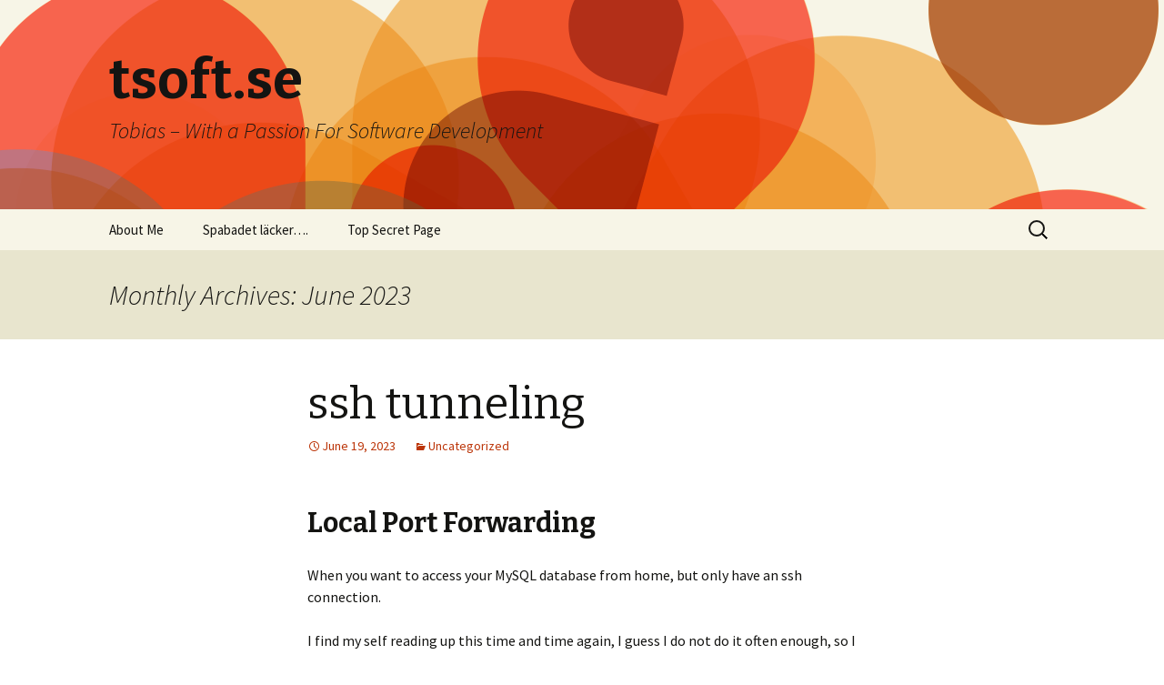

--- FILE ---
content_type: text/html; charset=UTF-8
request_url: http://www.tsoft.se/wp/2023/06/
body_size: 13360
content:
<!DOCTYPE html>
<!--[if IE 7]>
<html class="ie ie7" lang="en-GB">
<![endif]-->
<!--[if IE 8]>
<html class="ie ie8" lang="en-GB">
<![endif]-->
<!--[if !(IE 7) & !(IE 8)]><!-->
<html lang="en-GB">
<!--<![endif]-->
<head>
	<meta charset="UTF-8">
	<meta name="viewport" content="width=device-width">
	<title>June | 2023 | tsoft.se</title>
	<link rel="profile" href="https://gmpg.org/xfn/11">
	<link rel="pingback" href="http://www.tsoft.se/xmlrpc.php">
	<!--[if lt IE 9]>
	<script src="http://www.tsoft.se/wp-content/themes/twentythirteen/js/html5.js?ver=3.7.0"></script>
	<![endif]-->
	<meta name='robots' content='max-image-preview:large' />
<link rel='dns-prefetch' href='//fonts.googleapis.com' />
<link href='https://fonts.gstatic.com' crossorigin rel='preconnect' />
<link rel="alternate" type="application/rss+xml" title="tsoft.se &raquo; Feed" href="http://www.tsoft.se/wp/feed/" />
<link rel="alternate" type="application/rss+xml" title="tsoft.se &raquo; Comments Feed" href="http://www.tsoft.se/wp/comments/feed/" />
<script>
window._wpemojiSettings = {"baseUrl":"https:\/\/s.w.org\/images\/core\/emoji\/14.0.0\/72x72\/","ext":".png","svgUrl":"https:\/\/s.w.org\/images\/core\/emoji\/14.0.0\/svg\/","svgExt":".svg","source":{"concatemoji":"http:\/\/www.tsoft.se\/wp-includes\/js\/wp-emoji-release.min.js?ver=6.2.8"}};
/*! This file is auto-generated */
!function(e,a,t){var n,r,o,i=a.createElement("canvas"),p=i.getContext&&i.getContext("2d");function s(e,t){p.clearRect(0,0,i.width,i.height),p.fillText(e,0,0);e=i.toDataURL();return p.clearRect(0,0,i.width,i.height),p.fillText(t,0,0),e===i.toDataURL()}function c(e){var t=a.createElement("script");t.src=e,t.defer=t.type="text/javascript",a.getElementsByTagName("head")[0].appendChild(t)}for(o=Array("flag","emoji"),t.supports={everything:!0,everythingExceptFlag:!0},r=0;r<o.length;r++)t.supports[o[r]]=function(e){if(p&&p.fillText)switch(p.textBaseline="top",p.font="600 32px Arial",e){case"flag":return s("\ud83c\udff3\ufe0f\u200d\u26a7\ufe0f","\ud83c\udff3\ufe0f\u200b\u26a7\ufe0f")?!1:!s("\ud83c\uddfa\ud83c\uddf3","\ud83c\uddfa\u200b\ud83c\uddf3")&&!s("\ud83c\udff4\udb40\udc67\udb40\udc62\udb40\udc65\udb40\udc6e\udb40\udc67\udb40\udc7f","\ud83c\udff4\u200b\udb40\udc67\u200b\udb40\udc62\u200b\udb40\udc65\u200b\udb40\udc6e\u200b\udb40\udc67\u200b\udb40\udc7f");case"emoji":return!s("\ud83e\udef1\ud83c\udffb\u200d\ud83e\udef2\ud83c\udfff","\ud83e\udef1\ud83c\udffb\u200b\ud83e\udef2\ud83c\udfff")}return!1}(o[r]),t.supports.everything=t.supports.everything&&t.supports[o[r]],"flag"!==o[r]&&(t.supports.everythingExceptFlag=t.supports.everythingExceptFlag&&t.supports[o[r]]);t.supports.everythingExceptFlag=t.supports.everythingExceptFlag&&!t.supports.flag,t.DOMReady=!1,t.readyCallback=function(){t.DOMReady=!0},t.supports.everything||(n=function(){t.readyCallback()},a.addEventListener?(a.addEventListener("DOMContentLoaded",n,!1),e.addEventListener("load",n,!1)):(e.attachEvent("onload",n),a.attachEvent("onreadystatechange",function(){"complete"===a.readyState&&t.readyCallback()})),(e=t.source||{}).concatemoji?c(e.concatemoji):e.wpemoji&&e.twemoji&&(c(e.twemoji),c(e.wpemoji)))}(window,document,window._wpemojiSettings);
</script>
<style>
img.wp-smiley,
img.emoji {
	display: inline !important;
	border: none !important;
	box-shadow: none !important;
	height: 1em !important;
	width: 1em !important;
	margin: 0 0.07em !important;
	vertical-align: -0.1em !important;
	background: none !important;
	padding: 0 !important;
}
</style>
	<link rel='stylesheet' id='urvanov_syntax_highlighter-css' href='http://www.tsoft.se/wp-content/plugins/urvanov-syntax-highlighter/css/min/urvanov_syntax_highlighter.min.css?ver=2.8.27' media='all' />
<link rel='stylesheet' id='crayon-theme-eclipse-css' href='http://www.tsoft.se/wp-content/plugins/urvanov-syntax-highlighter/themes/eclipse/eclipse.css?ver=2.8.27' media='all' />
<link rel='stylesheet' id='crayon-font-monaco-css' href='http://www.tsoft.se/wp-content/plugins/urvanov-syntax-highlighter/fonts/monaco.css?ver=2.8.27' media='all' />
<link rel='stylesheet' id='wp-block-library-css' href='http://www.tsoft.se/wp-includes/css/dist/block-library/style.min.css?ver=6.2.8' media='all' />
<style id='wp-block-library-theme-inline-css'>
.wp-block-audio figcaption{color:#555;font-size:13px;text-align:center}.is-dark-theme .wp-block-audio figcaption{color:hsla(0,0%,100%,.65)}.wp-block-audio{margin:0 0 1em}.wp-block-code{border:1px solid #ccc;border-radius:4px;font-family:Menlo,Consolas,monaco,monospace;padding:.8em 1em}.wp-block-embed figcaption{color:#555;font-size:13px;text-align:center}.is-dark-theme .wp-block-embed figcaption{color:hsla(0,0%,100%,.65)}.wp-block-embed{margin:0 0 1em}.blocks-gallery-caption{color:#555;font-size:13px;text-align:center}.is-dark-theme .blocks-gallery-caption{color:hsla(0,0%,100%,.65)}.wp-block-image figcaption{color:#555;font-size:13px;text-align:center}.is-dark-theme .wp-block-image figcaption{color:hsla(0,0%,100%,.65)}.wp-block-image{margin:0 0 1em}.wp-block-pullquote{border-bottom:4px solid;border-top:4px solid;color:currentColor;margin-bottom:1.75em}.wp-block-pullquote cite,.wp-block-pullquote footer,.wp-block-pullquote__citation{color:currentColor;font-size:.8125em;font-style:normal;text-transform:uppercase}.wp-block-quote{border-left:.25em solid;margin:0 0 1.75em;padding-left:1em}.wp-block-quote cite,.wp-block-quote footer{color:currentColor;font-size:.8125em;font-style:normal;position:relative}.wp-block-quote.has-text-align-right{border-left:none;border-right:.25em solid;padding-left:0;padding-right:1em}.wp-block-quote.has-text-align-center{border:none;padding-left:0}.wp-block-quote.is-large,.wp-block-quote.is-style-large,.wp-block-quote.is-style-plain{border:none}.wp-block-search .wp-block-search__label{font-weight:700}.wp-block-search__button{border:1px solid #ccc;padding:.375em .625em}:where(.wp-block-group.has-background){padding:1.25em 2.375em}.wp-block-separator.has-css-opacity{opacity:.4}.wp-block-separator{border:none;border-bottom:2px solid;margin-left:auto;margin-right:auto}.wp-block-separator.has-alpha-channel-opacity{opacity:1}.wp-block-separator:not(.is-style-wide):not(.is-style-dots){width:100px}.wp-block-separator.has-background:not(.is-style-dots){border-bottom:none;height:1px}.wp-block-separator.has-background:not(.is-style-wide):not(.is-style-dots){height:2px}.wp-block-table{margin:0 0 1em}.wp-block-table td,.wp-block-table th{word-break:normal}.wp-block-table figcaption{color:#555;font-size:13px;text-align:center}.is-dark-theme .wp-block-table figcaption{color:hsla(0,0%,100%,.65)}.wp-block-video figcaption{color:#555;font-size:13px;text-align:center}.is-dark-theme .wp-block-video figcaption{color:hsla(0,0%,100%,.65)}.wp-block-video{margin:0 0 1em}.wp-block-template-part.has-background{margin-bottom:0;margin-top:0;padding:1.25em 2.375em}
</style>
<link rel='stylesheet' id='classic-theme-styles-css' href='http://www.tsoft.se/wp-includes/css/classic-themes.min.css?ver=6.2.8' media='all' />
<style id='global-styles-inline-css'>
body{--wp--preset--color--black: #000000;--wp--preset--color--cyan-bluish-gray: #abb8c3;--wp--preset--color--white: #fff;--wp--preset--color--pale-pink: #f78da7;--wp--preset--color--vivid-red: #cf2e2e;--wp--preset--color--luminous-vivid-orange: #ff6900;--wp--preset--color--luminous-vivid-amber: #fcb900;--wp--preset--color--light-green-cyan: #7bdcb5;--wp--preset--color--vivid-green-cyan: #00d084;--wp--preset--color--pale-cyan-blue: #8ed1fc;--wp--preset--color--vivid-cyan-blue: #0693e3;--wp--preset--color--vivid-purple: #9b51e0;--wp--preset--color--dark-gray: #141412;--wp--preset--color--red: #bc360a;--wp--preset--color--medium-orange: #db572f;--wp--preset--color--light-orange: #ea9629;--wp--preset--color--yellow: #fbca3c;--wp--preset--color--dark-brown: #220e10;--wp--preset--color--medium-brown: #722d19;--wp--preset--color--light-brown: #eadaa6;--wp--preset--color--beige: #e8e5ce;--wp--preset--color--off-white: #f7f5e7;--wp--preset--gradient--vivid-cyan-blue-to-vivid-purple: linear-gradient(135deg,rgba(6,147,227,1) 0%,rgb(155,81,224) 100%);--wp--preset--gradient--light-green-cyan-to-vivid-green-cyan: linear-gradient(135deg,rgb(122,220,180) 0%,rgb(0,208,130) 100%);--wp--preset--gradient--luminous-vivid-amber-to-luminous-vivid-orange: linear-gradient(135deg,rgba(252,185,0,1) 0%,rgba(255,105,0,1) 100%);--wp--preset--gradient--luminous-vivid-orange-to-vivid-red: linear-gradient(135deg,rgba(255,105,0,1) 0%,rgb(207,46,46) 100%);--wp--preset--gradient--very-light-gray-to-cyan-bluish-gray: linear-gradient(135deg,rgb(238,238,238) 0%,rgb(169,184,195) 100%);--wp--preset--gradient--cool-to-warm-spectrum: linear-gradient(135deg,rgb(74,234,220) 0%,rgb(151,120,209) 20%,rgb(207,42,186) 40%,rgb(238,44,130) 60%,rgb(251,105,98) 80%,rgb(254,248,76) 100%);--wp--preset--gradient--blush-light-purple: linear-gradient(135deg,rgb(255,206,236) 0%,rgb(152,150,240) 100%);--wp--preset--gradient--blush-bordeaux: linear-gradient(135deg,rgb(254,205,165) 0%,rgb(254,45,45) 50%,rgb(107,0,62) 100%);--wp--preset--gradient--luminous-dusk: linear-gradient(135deg,rgb(255,203,112) 0%,rgb(199,81,192) 50%,rgb(65,88,208) 100%);--wp--preset--gradient--pale-ocean: linear-gradient(135deg,rgb(255,245,203) 0%,rgb(182,227,212) 50%,rgb(51,167,181) 100%);--wp--preset--gradient--electric-grass: linear-gradient(135deg,rgb(202,248,128) 0%,rgb(113,206,126) 100%);--wp--preset--gradient--midnight: linear-gradient(135deg,rgb(2,3,129) 0%,rgb(40,116,252) 100%);--wp--preset--duotone--dark-grayscale: url('#wp-duotone-dark-grayscale');--wp--preset--duotone--grayscale: url('#wp-duotone-grayscale');--wp--preset--duotone--purple-yellow: url('#wp-duotone-purple-yellow');--wp--preset--duotone--blue-red: url('#wp-duotone-blue-red');--wp--preset--duotone--midnight: url('#wp-duotone-midnight');--wp--preset--duotone--magenta-yellow: url('#wp-duotone-magenta-yellow');--wp--preset--duotone--purple-green: url('#wp-duotone-purple-green');--wp--preset--duotone--blue-orange: url('#wp-duotone-blue-orange');--wp--preset--font-size--small: 13px;--wp--preset--font-size--medium: 20px;--wp--preset--font-size--large: 36px;--wp--preset--font-size--x-large: 42px;--wp--preset--spacing--20: 0.44rem;--wp--preset--spacing--30: 0.67rem;--wp--preset--spacing--40: 1rem;--wp--preset--spacing--50: 1.5rem;--wp--preset--spacing--60: 2.25rem;--wp--preset--spacing--70: 3.38rem;--wp--preset--spacing--80: 5.06rem;--wp--preset--shadow--natural: 6px 6px 9px rgba(0, 0, 0, 0.2);--wp--preset--shadow--deep: 12px 12px 50px rgba(0, 0, 0, 0.4);--wp--preset--shadow--sharp: 6px 6px 0px rgba(0, 0, 0, 0.2);--wp--preset--shadow--outlined: 6px 6px 0px -3px rgba(255, 255, 255, 1), 6px 6px rgba(0, 0, 0, 1);--wp--preset--shadow--crisp: 6px 6px 0px rgba(0, 0, 0, 1);}:where(.is-layout-flex){gap: 0.5em;}body .is-layout-flow > .alignleft{float: left;margin-inline-start: 0;margin-inline-end: 2em;}body .is-layout-flow > .alignright{float: right;margin-inline-start: 2em;margin-inline-end: 0;}body .is-layout-flow > .aligncenter{margin-left: auto !important;margin-right: auto !important;}body .is-layout-constrained > .alignleft{float: left;margin-inline-start: 0;margin-inline-end: 2em;}body .is-layout-constrained > .alignright{float: right;margin-inline-start: 2em;margin-inline-end: 0;}body .is-layout-constrained > .aligncenter{margin-left: auto !important;margin-right: auto !important;}body .is-layout-constrained > :where(:not(.alignleft):not(.alignright):not(.alignfull)){max-width: var(--wp--style--global--content-size);margin-left: auto !important;margin-right: auto !important;}body .is-layout-constrained > .alignwide{max-width: var(--wp--style--global--wide-size);}body .is-layout-flex{display: flex;}body .is-layout-flex{flex-wrap: wrap;align-items: center;}body .is-layout-flex > *{margin: 0;}:where(.wp-block-columns.is-layout-flex){gap: 2em;}.has-black-color{color: var(--wp--preset--color--black) !important;}.has-cyan-bluish-gray-color{color: var(--wp--preset--color--cyan-bluish-gray) !important;}.has-white-color{color: var(--wp--preset--color--white) !important;}.has-pale-pink-color{color: var(--wp--preset--color--pale-pink) !important;}.has-vivid-red-color{color: var(--wp--preset--color--vivid-red) !important;}.has-luminous-vivid-orange-color{color: var(--wp--preset--color--luminous-vivid-orange) !important;}.has-luminous-vivid-amber-color{color: var(--wp--preset--color--luminous-vivid-amber) !important;}.has-light-green-cyan-color{color: var(--wp--preset--color--light-green-cyan) !important;}.has-vivid-green-cyan-color{color: var(--wp--preset--color--vivid-green-cyan) !important;}.has-pale-cyan-blue-color{color: var(--wp--preset--color--pale-cyan-blue) !important;}.has-vivid-cyan-blue-color{color: var(--wp--preset--color--vivid-cyan-blue) !important;}.has-vivid-purple-color{color: var(--wp--preset--color--vivid-purple) !important;}.has-black-background-color{background-color: var(--wp--preset--color--black) !important;}.has-cyan-bluish-gray-background-color{background-color: var(--wp--preset--color--cyan-bluish-gray) !important;}.has-white-background-color{background-color: var(--wp--preset--color--white) !important;}.has-pale-pink-background-color{background-color: var(--wp--preset--color--pale-pink) !important;}.has-vivid-red-background-color{background-color: var(--wp--preset--color--vivid-red) !important;}.has-luminous-vivid-orange-background-color{background-color: var(--wp--preset--color--luminous-vivid-orange) !important;}.has-luminous-vivid-amber-background-color{background-color: var(--wp--preset--color--luminous-vivid-amber) !important;}.has-light-green-cyan-background-color{background-color: var(--wp--preset--color--light-green-cyan) !important;}.has-vivid-green-cyan-background-color{background-color: var(--wp--preset--color--vivid-green-cyan) !important;}.has-pale-cyan-blue-background-color{background-color: var(--wp--preset--color--pale-cyan-blue) !important;}.has-vivid-cyan-blue-background-color{background-color: var(--wp--preset--color--vivid-cyan-blue) !important;}.has-vivid-purple-background-color{background-color: var(--wp--preset--color--vivid-purple) !important;}.has-black-border-color{border-color: var(--wp--preset--color--black) !important;}.has-cyan-bluish-gray-border-color{border-color: var(--wp--preset--color--cyan-bluish-gray) !important;}.has-white-border-color{border-color: var(--wp--preset--color--white) !important;}.has-pale-pink-border-color{border-color: var(--wp--preset--color--pale-pink) !important;}.has-vivid-red-border-color{border-color: var(--wp--preset--color--vivid-red) !important;}.has-luminous-vivid-orange-border-color{border-color: var(--wp--preset--color--luminous-vivid-orange) !important;}.has-luminous-vivid-amber-border-color{border-color: var(--wp--preset--color--luminous-vivid-amber) !important;}.has-light-green-cyan-border-color{border-color: var(--wp--preset--color--light-green-cyan) !important;}.has-vivid-green-cyan-border-color{border-color: var(--wp--preset--color--vivid-green-cyan) !important;}.has-pale-cyan-blue-border-color{border-color: var(--wp--preset--color--pale-cyan-blue) !important;}.has-vivid-cyan-blue-border-color{border-color: var(--wp--preset--color--vivid-cyan-blue) !important;}.has-vivid-purple-border-color{border-color: var(--wp--preset--color--vivid-purple) !important;}.has-vivid-cyan-blue-to-vivid-purple-gradient-background{background: var(--wp--preset--gradient--vivid-cyan-blue-to-vivid-purple) !important;}.has-light-green-cyan-to-vivid-green-cyan-gradient-background{background: var(--wp--preset--gradient--light-green-cyan-to-vivid-green-cyan) !important;}.has-luminous-vivid-amber-to-luminous-vivid-orange-gradient-background{background: var(--wp--preset--gradient--luminous-vivid-amber-to-luminous-vivid-orange) !important;}.has-luminous-vivid-orange-to-vivid-red-gradient-background{background: var(--wp--preset--gradient--luminous-vivid-orange-to-vivid-red) !important;}.has-very-light-gray-to-cyan-bluish-gray-gradient-background{background: var(--wp--preset--gradient--very-light-gray-to-cyan-bluish-gray) !important;}.has-cool-to-warm-spectrum-gradient-background{background: var(--wp--preset--gradient--cool-to-warm-spectrum) !important;}.has-blush-light-purple-gradient-background{background: var(--wp--preset--gradient--blush-light-purple) !important;}.has-blush-bordeaux-gradient-background{background: var(--wp--preset--gradient--blush-bordeaux) !important;}.has-luminous-dusk-gradient-background{background: var(--wp--preset--gradient--luminous-dusk) !important;}.has-pale-ocean-gradient-background{background: var(--wp--preset--gradient--pale-ocean) !important;}.has-electric-grass-gradient-background{background: var(--wp--preset--gradient--electric-grass) !important;}.has-midnight-gradient-background{background: var(--wp--preset--gradient--midnight) !important;}.has-small-font-size{font-size: var(--wp--preset--font-size--small) !important;}.has-medium-font-size{font-size: var(--wp--preset--font-size--medium) !important;}.has-large-font-size{font-size: var(--wp--preset--font-size--large) !important;}.has-x-large-font-size{font-size: var(--wp--preset--font-size--x-large) !important;}
.wp-block-navigation a:where(:not(.wp-element-button)){color: inherit;}
:where(.wp-block-columns.is-layout-flex){gap: 2em;}
.wp-block-pullquote{font-size: 1.5em;line-height: 1.6;}
</style>
<link rel='stylesheet' id='titan-adminbar-styles-css' href='http://www.tsoft.se/wp-content/plugins/anti-spam/assets/css/admin-bar.css?ver=7.3.8' media='all' />
<link rel='stylesheet' id='twentythirteen-fonts-css' href='https://fonts.googleapis.com/css?family=Source+Sans+Pro%3A300%2C400%2C700%2C300italic%2C400italic%2C700italic%7CBitter%3A400%2C700&#038;subset=latin%2Clatin-ext&#038;display=fallback' media='all' />
<link rel='stylesheet' id='genericons-css' href='http://www.tsoft.se/wp-content/themes/twentythirteen/genericons/genericons.css?ver=3.0.3' media='all' />
<link rel='stylesheet' id='twentythirteen-style-css' href='http://www.tsoft.se/wp-content/themes/twentythirteen/style.css?ver=20201208' media='all' />
<link rel='stylesheet' id='twentythirteen-block-style-css' href='http://www.tsoft.se/wp-content/themes/twentythirteen/css/blocks.css?ver=20190102' media='all' />
<!--[if lt IE 9]>
<link rel='stylesheet' id='twentythirteen-ie-css' href='http://www.tsoft.se/wp-content/themes/twentythirteen/css/ie.css?ver=20150214' media='all' />
<![endif]-->
<script src='http://www.tsoft.se/wp-includes/js/jquery/jquery.min.js?ver=3.6.4' id='jquery-core-js'></script>
<script src='http://www.tsoft.se/wp-includes/js/jquery/jquery-migrate.min.js?ver=3.4.0' id='jquery-migrate-js'></script>
<script id='urvanov_syntax_highlighter_js-js-extra'>
var UrvanovSyntaxHighlighterSyntaxSettings = {"version":"2.8.27","is_admin":"0","ajaxurl":"http:\/\/www.tsoft.se\/wp-admin\/admin-ajax.php","prefix":"urvanov-syntax-highlighter-","setting":"urvanov-syntax-highlighter-setting","selected":"urvanov-syntax-highlighter-setting-selected","changed":"urvanov-syntax-highlighter-setting-changed","special":"urvanov-syntax-highlighter-setting-special","orig_value":"data-orig-value","debug":""};
var UrvanovSyntaxHighlighterSyntaxStrings = {"copy":"Copied to the clipboard","minimize":"Click To Expand Code"};
</script>
<script src='http://www.tsoft.se/wp-content/plugins/urvanov-syntax-highlighter/js/min/urvanov_syntax_highlighter.min.js?ver=2.8.27' id='urvanov_syntax_highlighter_js-js'></script>
<link rel="https://api.w.org/" href="http://www.tsoft.se/wp/wp-json/" /><link rel="EditURI" type="application/rsd+xml" title="RSD" href="http://www.tsoft.se/xmlrpc.php?rsd" />
<link rel="wlwmanifest" type="application/wlwmanifest+xml" href="http://www.tsoft.se/wp-includes/wlwmanifest.xml" />
<meta name="generator" content="WordPress 6.2.8" />
<style>.recentcomments a{display:inline !important;padding:0 !important;margin:0 !important;}</style>	<style type="text/css" id="twentythirteen-header-css">
		.site-header {
		background: url(http://www.tsoft.se/wp-content/themes/twentythirteen/images/headers/circle.png) no-repeat scroll top;
		background-size: 1600px auto;
	}
	@media (max-width: 767px) {
		.site-header {
			background-size: 768px auto;
		}
	}
	@media (max-width: 359px) {
		.site-header {
			background-size: 360px auto;
		}
	}
			</style>
	</head>

<body class="archive date wp-embed-responsive single-author">
	<svg xmlns="http://www.w3.org/2000/svg" viewBox="0 0 0 0" width="0" height="0" focusable="false" role="none" style="visibility: hidden; position: absolute; left: -9999px; overflow: hidden;" ><defs><filter id="wp-duotone-dark-grayscale"><feColorMatrix color-interpolation-filters="sRGB" type="matrix" values=" .299 .587 .114 0 0 .299 .587 .114 0 0 .299 .587 .114 0 0 .299 .587 .114 0 0 " /><feComponentTransfer color-interpolation-filters="sRGB" ><feFuncR type="table" tableValues="0 0.49803921568627" /><feFuncG type="table" tableValues="0 0.49803921568627" /><feFuncB type="table" tableValues="0 0.49803921568627" /><feFuncA type="table" tableValues="1 1" /></feComponentTransfer><feComposite in2="SourceGraphic" operator="in" /></filter></defs></svg><svg xmlns="http://www.w3.org/2000/svg" viewBox="0 0 0 0" width="0" height="0" focusable="false" role="none" style="visibility: hidden; position: absolute; left: -9999px; overflow: hidden;" ><defs><filter id="wp-duotone-grayscale"><feColorMatrix color-interpolation-filters="sRGB" type="matrix" values=" .299 .587 .114 0 0 .299 .587 .114 0 0 .299 .587 .114 0 0 .299 .587 .114 0 0 " /><feComponentTransfer color-interpolation-filters="sRGB" ><feFuncR type="table" tableValues="0 1" /><feFuncG type="table" tableValues="0 1" /><feFuncB type="table" tableValues="0 1" /><feFuncA type="table" tableValues="1 1" /></feComponentTransfer><feComposite in2="SourceGraphic" operator="in" /></filter></defs></svg><svg xmlns="http://www.w3.org/2000/svg" viewBox="0 0 0 0" width="0" height="0" focusable="false" role="none" style="visibility: hidden; position: absolute; left: -9999px; overflow: hidden;" ><defs><filter id="wp-duotone-purple-yellow"><feColorMatrix color-interpolation-filters="sRGB" type="matrix" values=" .299 .587 .114 0 0 .299 .587 .114 0 0 .299 .587 .114 0 0 .299 .587 .114 0 0 " /><feComponentTransfer color-interpolation-filters="sRGB" ><feFuncR type="table" tableValues="0.54901960784314 0.98823529411765" /><feFuncG type="table" tableValues="0 1" /><feFuncB type="table" tableValues="0.71764705882353 0.25490196078431" /><feFuncA type="table" tableValues="1 1" /></feComponentTransfer><feComposite in2="SourceGraphic" operator="in" /></filter></defs></svg><svg xmlns="http://www.w3.org/2000/svg" viewBox="0 0 0 0" width="0" height="0" focusable="false" role="none" style="visibility: hidden; position: absolute; left: -9999px; overflow: hidden;" ><defs><filter id="wp-duotone-blue-red"><feColorMatrix color-interpolation-filters="sRGB" type="matrix" values=" .299 .587 .114 0 0 .299 .587 .114 0 0 .299 .587 .114 0 0 .299 .587 .114 0 0 " /><feComponentTransfer color-interpolation-filters="sRGB" ><feFuncR type="table" tableValues="0 1" /><feFuncG type="table" tableValues="0 0.27843137254902" /><feFuncB type="table" tableValues="0.5921568627451 0.27843137254902" /><feFuncA type="table" tableValues="1 1" /></feComponentTransfer><feComposite in2="SourceGraphic" operator="in" /></filter></defs></svg><svg xmlns="http://www.w3.org/2000/svg" viewBox="0 0 0 0" width="0" height="0" focusable="false" role="none" style="visibility: hidden; position: absolute; left: -9999px; overflow: hidden;" ><defs><filter id="wp-duotone-midnight"><feColorMatrix color-interpolation-filters="sRGB" type="matrix" values=" .299 .587 .114 0 0 .299 .587 .114 0 0 .299 .587 .114 0 0 .299 .587 .114 0 0 " /><feComponentTransfer color-interpolation-filters="sRGB" ><feFuncR type="table" tableValues="0 0" /><feFuncG type="table" tableValues="0 0.64705882352941" /><feFuncB type="table" tableValues="0 1" /><feFuncA type="table" tableValues="1 1" /></feComponentTransfer><feComposite in2="SourceGraphic" operator="in" /></filter></defs></svg><svg xmlns="http://www.w3.org/2000/svg" viewBox="0 0 0 0" width="0" height="0" focusable="false" role="none" style="visibility: hidden; position: absolute; left: -9999px; overflow: hidden;" ><defs><filter id="wp-duotone-magenta-yellow"><feColorMatrix color-interpolation-filters="sRGB" type="matrix" values=" .299 .587 .114 0 0 .299 .587 .114 0 0 .299 .587 .114 0 0 .299 .587 .114 0 0 " /><feComponentTransfer color-interpolation-filters="sRGB" ><feFuncR type="table" tableValues="0.78039215686275 1" /><feFuncG type="table" tableValues="0 0.94901960784314" /><feFuncB type="table" tableValues="0.35294117647059 0.47058823529412" /><feFuncA type="table" tableValues="1 1" /></feComponentTransfer><feComposite in2="SourceGraphic" operator="in" /></filter></defs></svg><svg xmlns="http://www.w3.org/2000/svg" viewBox="0 0 0 0" width="0" height="0" focusable="false" role="none" style="visibility: hidden; position: absolute; left: -9999px; overflow: hidden;" ><defs><filter id="wp-duotone-purple-green"><feColorMatrix color-interpolation-filters="sRGB" type="matrix" values=" .299 .587 .114 0 0 .299 .587 .114 0 0 .299 .587 .114 0 0 .299 .587 .114 0 0 " /><feComponentTransfer color-interpolation-filters="sRGB" ><feFuncR type="table" tableValues="0.65098039215686 0.40392156862745" /><feFuncG type="table" tableValues="0 1" /><feFuncB type="table" tableValues="0.44705882352941 0.4" /><feFuncA type="table" tableValues="1 1" /></feComponentTransfer><feComposite in2="SourceGraphic" operator="in" /></filter></defs></svg><svg xmlns="http://www.w3.org/2000/svg" viewBox="0 0 0 0" width="0" height="0" focusable="false" role="none" style="visibility: hidden; position: absolute; left: -9999px; overflow: hidden;" ><defs><filter id="wp-duotone-blue-orange"><feColorMatrix color-interpolation-filters="sRGB" type="matrix" values=" .299 .587 .114 0 0 .299 .587 .114 0 0 .299 .587 .114 0 0 .299 .587 .114 0 0 " /><feComponentTransfer color-interpolation-filters="sRGB" ><feFuncR type="table" tableValues="0.098039215686275 1" /><feFuncG type="table" tableValues="0 0.66274509803922" /><feFuncB type="table" tableValues="0.84705882352941 0.41960784313725" /><feFuncA type="table" tableValues="1 1" /></feComponentTransfer><feComposite in2="SourceGraphic" operator="in" /></filter></defs></svg>	<div id="page" class="hfeed site">
		<header id="masthead" class="site-header" role="banner">
			<a class="home-link" href="http://www.tsoft.se/wp/" title="tsoft.se" rel="home">
				<h1 class="site-title">tsoft.se</h1>
				<h2 class="site-description">Tobias &#8211; With a Passion For Software Development</h2>
			</a>

			<div id="navbar" class="navbar">
				<nav id="site-navigation" class="navigation main-navigation" role="navigation">
					<button class="menu-toggle">Menu</button>
					<a class="screen-reader-text skip-link" href="#content" title="Skip to content">Skip to content</a>
					<div id="primary-menu" class="nav-menu"><ul>
<li class="page_item page-item-2"><a href="http://www.tsoft.se/wp/sample-page/">About Me</a></li>
<li class="page_item page-item-328"><a href="http://www.tsoft.se/wp/spabadet-lacker/">Spabadet läcker&#8230;.</a></li>
<li class="page_item page-item-4"><a href="http://www.tsoft.se/wp/new-page/">Top Secret Page</a></li>
</ul></div>
					<form role="search" method="get" class="search-form" action="http://www.tsoft.se/wp/">
				<label>
					<span class="screen-reader-text">Search for:</span>
					<input type="search" class="search-field" placeholder="Search &hellip;" value="" name="s" />
				</label>
				<input type="submit" class="search-submit" value="Search" />
			</form>				</nav><!-- #site-navigation -->
			</div><!-- #navbar -->
		</header><!-- #masthead -->

		<div id="main" class="site-main">

	<div id="primary" class="content-area">
		<div id="content" class="site-content" role="main">

					<header class="archive-header">
				<h1 class="archive-title">
				Monthly Archives: June 2023				</h1>
			</header><!-- .archive-header -->

							
<article id="post-256" class="post-256 post type-post status-publish format-standard hentry category-uncategorized">
	<header class="entry-header">
		
				<h1 class="entry-title">
			<a href="http://www.tsoft.se/wp/2023/06/19/ssh-tunneling/" rel="bookmark">ssh tunneling</a>
		</h1>
		
		<div class="entry-meta">
			<span class="date"><a href="http://www.tsoft.se/wp/2023/06/19/ssh-tunneling/" title="Permalink to ssh tunneling" rel="bookmark"><time class="entry-date" datetime="2023-06-19T21:32:27+01:00">June 19, 2023</time></a></span><span class="categories-links"><a href="http://www.tsoft.se/wp/category/uncategorized/" rel="category tag">Uncategorized</a></span><span class="author vcard"><a class="url fn n" href="http://www.tsoft.se/wp/author/tobias/" title="View all posts by tobias" rel="author">tobias</a></span>					</div><!-- .entry-meta -->
	</header><!-- .entry-header -->

		<div class="entry-content">
		
<h2 class="wp-block-heading">Local Port Forwarding</h2>



<p>When you want to access your MySQL database from home, but only have an ssh connection.</p>



<p>I find my self reading up this time and time again, I guess I do not do it often enough, so I decided to write this down atleast for my own, but perhaps there is someone else also in the need of this small example/tutorial, so let&#8217;s put it out on the internet for all to see.</p>



<p>The example below intend to show how I can connect from my local laptop at home, to my office where an ssh connection has been allowed through a port forward in the Router to a machine (raspberry pi), and then I connect to a database on another machine in the same network. See picture below.</p>



<p>The ssh command looks like this</p>



<p><strong>ssh -L 9900:192.168.0.30:3306 -p 21022 ssh-user@88.123.234.100</strong></p>



<figure class="wp-block-image size-full"><a href="https://www.tsoft.se/wp-content/uploads/2023/06/local-port-forwarding.jpg"><img decoding="async" width="731" height="281" src="https://www.tsoft.se/wp-content/uploads/2023/06/local-port-forwarding.jpg" alt="" class="wp-image-257" srcset="http://www.tsoft.se/wp-content/uploads/2023/06/local-port-forwarding.jpg 731w, http://www.tsoft.se/wp-content/uploads/2023/06/local-port-forwarding-300x115.jpg 300w" sizes="(max-width: 731px) 100vw, 731px" /></a></figure>



<p>What the command does</p>



<p>ssh -L <mark style="background-color:#bc360a" class="has-inline-color has-white-color">9900</mark>:192.168.0.30:<mark style="background-color:#722d19" class="has-inline-color has-white-color">3306</mark> -p <mark style="background-color:#fbca3c" class="has-inline-color">21022</mark> ssh-user@88.123.234.100</p>



<ol>
<li>Connect to the Router at <strong>88.123.234.100</strong> (which is a public IP)</li>



<li>The router listens on port <strong><mark style="background-color:#fbca3c" class="has-inline-color">21022</mark></strong> , and will forward the connection to port <strong>22</strong> on <strong>192.168.0.20</strong> (which is the Raspberry Pi&#8217;s ssh server)</li>



<li>The ssh server on the Raspberry Pi will forward the request once more to <strong>192.168.0.30 </strong>(the Linux PC) on port <strong><mark style="background-color:#722d19" class="has-inline-color has-white-color">3306</mark></strong>, which is the port of MySQL.</li>



<li>Port <mark style="background-color:#bc360a" class="has-inline-color has-white-color">9900</mark> is a local port on my laptop, and connecting my database client (e.g. dbeaver) to localhost:<mark style="background-color:#bc360a" class="has-inline-color has-white-color">9900</mark> will forward it to the MySQL process running port <strong><mark style="background-color:#722d19" class="has-inline-color has-white-color">3306</mark></strong> on 192.168.0.30</li>
</ol>



<p></p>



<p>That is it !<br>/Tobias</p>
	</div><!-- .entry-content -->
	
	<footer class="entry-meta">
					<div class="comments-link">
				<a href="http://www.tsoft.se/wp/2023/06/19/ssh-tunneling/#respond"><span class="leave-reply">Leave a comment</span></a>			</div><!-- .comments-link -->
		
			</footer><!-- .entry-meta -->
</article><!-- #post -->
							
<article id="post-251" class="post-251 post type-post status-publish format-standard hentry category-uncategorized">
	<header class="entry-header">
		
				<h1 class="entry-title">
			<a href="http://www.tsoft.se/wp/2023/06/14/logstash/" rel="bookmark">Logstash</a>
		</h1>
		
		<div class="entry-meta">
			<span class="date"><a href="http://www.tsoft.se/wp/2023/06/14/logstash/" title="Permalink to Logstash" rel="bookmark"><time class="entry-date" datetime="2023-06-14T13:15:49+01:00">June 14, 2023</time></a></span><span class="categories-links"><a href="http://www.tsoft.se/wp/category/uncategorized/" rel="category tag">Uncategorized</a></span><span class="author vcard"><a class="url fn n" href="http://www.tsoft.se/wp/author/tobias/" title="View all posts by tobias" rel="author">tobias</a></span>					</div><!-- .entry-meta -->
	</header><!-- .entry-header -->

		<div class="entry-content">
		
<h2 class="wp-block-heading">Base config</h2>



<!-- Urvanov Syntax Highlighter v2.8.27 -->

		<div id="urvanov-syntax-highlighter-6971556281296288363193" class="urvanov-syntax-highlighter-syntax crayon-theme-eclipse urvanov-syntax-highlighter-font-monaco urvanov-syntax-highlighter-os-mac print-yes notranslate" data-settings=" minimize scroll-mouseover" style=" margin-top: 12px; margin-bottom: 12px; font-size: 12px !important; line-height: 15px !important;">
		
			<div class="crayon-toolbar" data-settings=" mouseover overlay hide delay" style="font-size: 12px !important;height: 18px !important; line-height: 18px !important;"><span class="crayon-title"></span>
			<div class="crayon-tools" style="font-size: 12px !important;height: 18px !important; line-height: 18px !important;"><div class="crayon-button urvanov-syntax-highlighter-nums-button" title="Toggle Line Numbers"><div class="urvanov-syntax-highlighter-button-icon"></div></div><div class="crayon-button urvanov-syntax-highlighter-plain-button" title="Toggle Plain Code"><div class="urvanov-syntax-highlighter-button-icon"></div></div><div class="crayon-button urvanov-syntax-highlighter-wrap-button" title="Toggle Line Wrap"><div class="urvanov-syntax-highlighter-button-icon"></div></div><div class="crayon-button urvanov-syntax-highlighter-expand-button" title="Expand Code"><div class="urvanov-syntax-highlighter-button-icon"></div></div><div class="crayon-button urvanov-syntax-highlighter-copy-button" title="Copy"><div class="urvanov-syntax-highlighter-button-icon"></div></div><div class="crayon-button urvanov-syntax-highlighter-popup-button" title="Open Code In New Window"><div class="urvanov-syntax-highlighter-button-icon"></div></div></div></div>
			<div class="crayon-info" style="min-height: 16.8px !important; line-height: 16.8px !important;"></div>
			<div class="urvanov-syntax-highlighter-plain-wrap"><textarea wrap="soft" class="urvanov-syntax-highlighter-plain print-no" data-settings="dblclick" readonly style="-moz-tab-size:4; -o-tab-size:4; -webkit-tab-size:4; tab-size:4; font-size: 12px !important; line-height: 15px !important;">
input {
  file {
    path =&gt; "/home/ols.log"
    start_position =&gt; "beginning"
    sincedb_path =&gt; "/dev/null"
  }
}

filter {
  json {
    source =&gt; "message"
  }
  date {    
    match =&gt; &amp;#91; "skapad", "ISO8601"]
  }
}

output {
  elasticsearch {
    hosts =&gt; &amp;#91;"http://es:9200"]
    index =&gt; "ols"
  }
  stdout {
    codec =&gt; rubydebug
  }
}
</textarea></div>
			<div class="urvanov-syntax-highlighter-main" style="">
				<table class="crayon-table">
					<tr class="urvanov-syntax-highlighter-row">
				<td class="crayon-nums " data-settings="show">
					<div class="urvanov-syntax-highlighter-nums-content" style="font-size: 12px !important; line-height: 15px !important;"><div class="crayon-num" data-line="urvanov-syntax-highlighter-6971556281296288363193-1">1</div><div class="crayon-num crayon-striped-num" data-line="urvanov-syntax-highlighter-6971556281296288363193-2">2</div><div class="crayon-num" data-line="urvanov-syntax-highlighter-6971556281296288363193-3">3</div><div class="crayon-num crayon-striped-num" data-line="urvanov-syntax-highlighter-6971556281296288363193-4">4</div><div class="crayon-num" data-line="urvanov-syntax-highlighter-6971556281296288363193-5">5</div><div class="crayon-num crayon-striped-num" data-line="urvanov-syntax-highlighter-6971556281296288363193-6">6</div><div class="crayon-num" data-line="urvanov-syntax-highlighter-6971556281296288363193-7">7</div><div class="crayon-num crayon-striped-num" data-line="urvanov-syntax-highlighter-6971556281296288363193-8">8</div><div class="crayon-num" data-line="urvanov-syntax-highlighter-6971556281296288363193-9">9</div><div class="crayon-num crayon-striped-num" data-line="urvanov-syntax-highlighter-6971556281296288363193-10">10</div><div class="crayon-num" data-line="urvanov-syntax-highlighter-6971556281296288363193-11">11</div><div class="crayon-num crayon-striped-num" data-line="urvanov-syntax-highlighter-6971556281296288363193-12">12</div><div class="crayon-num" data-line="urvanov-syntax-highlighter-6971556281296288363193-13">13</div><div class="crayon-num crayon-striped-num" data-line="urvanov-syntax-highlighter-6971556281296288363193-14">14</div><div class="crayon-num" data-line="urvanov-syntax-highlighter-6971556281296288363193-15">15</div><div class="crayon-num crayon-striped-num" data-line="urvanov-syntax-highlighter-6971556281296288363193-16">16</div><div class="crayon-num" data-line="urvanov-syntax-highlighter-6971556281296288363193-17">17</div><div class="crayon-num crayon-striped-num" data-line="urvanov-syntax-highlighter-6971556281296288363193-18">18</div><div class="crayon-num" data-line="urvanov-syntax-highlighter-6971556281296288363193-19">19</div><div class="crayon-num crayon-striped-num" data-line="urvanov-syntax-highlighter-6971556281296288363193-20">20</div><div class="crayon-num" data-line="urvanov-syntax-highlighter-6971556281296288363193-21">21</div><div class="crayon-num crayon-striped-num" data-line="urvanov-syntax-highlighter-6971556281296288363193-22">22</div><div class="crayon-num" data-line="urvanov-syntax-highlighter-6971556281296288363193-23">23</div><div class="crayon-num crayon-striped-num" data-line="urvanov-syntax-highlighter-6971556281296288363193-24">24</div><div class="crayon-num" data-line="urvanov-syntax-highlighter-6971556281296288363193-25">25</div><div class="crayon-num crayon-striped-num" data-line="urvanov-syntax-highlighter-6971556281296288363193-26">26</div><div class="crayon-num" data-line="urvanov-syntax-highlighter-6971556281296288363193-27">27</div></div>
				</td>
						<td class="urvanov-syntax-highlighter-code"><div class="crayon-pre" style="font-size: 12px !important; line-height: 15px !important; -moz-tab-size:4; -o-tab-size:4; -webkit-tab-size:4; tab-size:4;"><div class="crayon-line" id="urvanov-syntax-highlighter-6971556281296288363193-1"><span class="crayon-e">input</span><span class="crayon-h"> </span><span class="crayon-sy">{</span></div><div class="crayon-line crayon-striped-line" id="urvanov-syntax-highlighter-6971556281296288363193-2"><span class="crayon-h">&nbsp;&nbsp;</span><span class="crayon-e">file</span><span class="crayon-h"> </span><span class="crayon-sy">{</span></div><div class="crayon-line" id="urvanov-syntax-highlighter-6971556281296288363193-3"><span class="crayon-h">&nbsp;&nbsp;&nbsp;&nbsp;</span><span class="crayon-v">path</span><span class="crayon-h"> </span><span class="crayon-o">=</span><span class="crayon-o">&gt;</span><span class="crayon-h"> </span><span class="crayon-s">"/home/ols.log"</span></div><div class="crayon-line crayon-striped-line" id="urvanov-syntax-highlighter-6971556281296288363193-4"><span class="crayon-h">&nbsp;&nbsp;&nbsp;&nbsp;</span><span class="crayon-v">start_position</span><span class="crayon-h"> </span><span class="crayon-o">=</span><span class="crayon-o">&gt;</span><span class="crayon-h"> </span><span class="crayon-s">"beginning"</span></div><div class="crayon-line" id="urvanov-syntax-highlighter-6971556281296288363193-5"><span class="crayon-h">&nbsp;&nbsp;&nbsp;&nbsp;</span><span class="crayon-v">sincedb_path</span><span class="crayon-h"> </span><span class="crayon-o">=</span><span class="crayon-o">&gt;</span><span class="crayon-h"> </span><span class="crayon-s">"/dev/null"</span></div><div class="crayon-line crayon-striped-line" id="urvanov-syntax-highlighter-6971556281296288363193-6"><span class="crayon-h">&nbsp;&nbsp;</span><span class="crayon-sy">}</span></div><div class="crayon-line" id="urvanov-syntax-highlighter-6971556281296288363193-7"><span class="crayon-sy">}</span></div><div class="crayon-line crayon-striped-line" id="urvanov-syntax-highlighter-6971556281296288363193-8">&nbsp;</div><div class="crayon-line" id="urvanov-syntax-highlighter-6971556281296288363193-9"><span class="crayon-e">filter</span><span class="crayon-h"> </span><span class="crayon-sy">{</span></div><div class="crayon-line crayon-striped-line" id="urvanov-syntax-highlighter-6971556281296288363193-10"><span class="crayon-h">&nbsp;&nbsp;</span><span class="crayon-e">json</span><span class="crayon-h"> </span><span class="crayon-sy">{</span></div><div class="crayon-line" id="urvanov-syntax-highlighter-6971556281296288363193-11"><span class="crayon-h">&nbsp;&nbsp;&nbsp;&nbsp;</span><span class="crayon-v">source</span><span class="crayon-h"> </span><span class="crayon-o">=</span><span class="crayon-o">&gt;</span><span class="crayon-h"> </span><span class="crayon-s">"message"</span></div><div class="crayon-line crayon-striped-line" id="urvanov-syntax-highlighter-6971556281296288363193-12"><span class="crayon-h">&nbsp;&nbsp;</span><span class="crayon-sy">}</span></div><div class="crayon-line" id="urvanov-syntax-highlighter-6971556281296288363193-13"><span class="crayon-h">&nbsp;&nbsp;</span><span class="crayon-e">date</span><span class="crayon-h"> </span><span class="crayon-sy">{</span><span class="crayon-h">&nbsp;&nbsp;&nbsp;&nbsp;</span></div><div class="crayon-line crayon-striped-line" id="urvanov-syntax-highlighter-6971556281296288363193-14"><span class="crayon-h">&nbsp;&nbsp;&nbsp;&nbsp;</span><span class="crayon-v">match</span><span class="crayon-h"> </span><span class="crayon-o">=</span><span class="crayon-o">&gt;</span><span class="crayon-h"> </span><span class="crayon-o">&amp;</span><span class="crayon-p">#91; "skapad", "ISO8601"]</span></div><div class="crayon-line" id="urvanov-syntax-highlighter-6971556281296288363193-15"><span class="crayon-h">&nbsp;&nbsp;</span><span class="crayon-sy">}</span></div><div class="crayon-line crayon-striped-line" id="urvanov-syntax-highlighter-6971556281296288363193-16"><span class="crayon-sy">}</span></div><div class="crayon-line" id="urvanov-syntax-highlighter-6971556281296288363193-17">&nbsp;</div><div class="crayon-line crayon-striped-line" id="urvanov-syntax-highlighter-6971556281296288363193-18"><span class="crayon-e">output</span><span class="crayon-h"> </span><span class="crayon-sy">{</span></div><div class="crayon-line" id="urvanov-syntax-highlighter-6971556281296288363193-19"><span class="crayon-h">&nbsp;&nbsp;</span><span class="crayon-e">elasticsearch</span><span class="crayon-h"> </span><span class="crayon-sy">{</span></div><div class="crayon-line crayon-striped-line" id="urvanov-syntax-highlighter-6971556281296288363193-20"><span class="crayon-h">&nbsp;&nbsp;&nbsp;&nbsp;</span><span class="crayon-v">hosts</span><span class="crayon-h"> </span><span class="crayon-o">=</span><span class="crayon-o">&gt;</span><span class="crayon-h"> </span><span class="crayon-o">&amp;</span><span class="crayon-p">#91;"http://es:9200"]</span></div><div class="crayon-line" id="urvanov-syntax-highlighter-6971556281296288363193-21"><span class="crayon-h">&nbsp;&nbsp;&nbsp;&nbsp;</span><span class="crayon-v">index</span><span class="crayon-h"> </span><span class="crayon-o">=</span><span class="crayon-o">&gt;</span><span class="crayon-h"> </span><span class="crayon-s">"ols"</span></div><div class="crayon-line crayon-striped-line" id="urvanov-syntax-highlighter-6971556281296288363193-22"><span class="crayon-h">&nbsp;&nbsp;</span><span class="crayon-sy">}</span></div><div class="crayon-line" id="urvanov-syntax-highlighter-6971556281296288363193-23"><span class="crayon-h">&nbsp;&nbsp;</span><span class="crayon-e">stdout</span><span class="crayon-h"> </span><span class="crayon-sy">{</span></div><div class="crayon-line crayon-striped-line" id="urvanov-syntax-highlighter-6971556281296288363193-24"><span class="crayon-h">&nbsp;&nbsp;&nbsp;&nbsp;</span><span class="crayon-v">codec</span><span class="crayon-h"> </span><span class="crayon-o">=</span><span class="crayon-o">&gt;</span><span class="crayon-h"> </span><span class="crayon-i">rubydebug</span></div><div class="crayon-line" id="urvanov-syntax-highlighter-6971556281296288363193-25"><span class="crayon-h">&nbsp;&nbsp;</span><span class="crayon-sy">}</span></div><div class="crayon-line crayon-striped-line" id="urvanov-syntax-highlighter-6971556281296288363193-26"><span class="crayon-sy">}</span></div><div class="crayon-line" id="urvanov-syntax-highlighter-6971556281296288363193-27">&nbsp;</div></div></td>
					</tr>
				</table>
			</div>
		</div>
<!-- [Format Time: 0.0006 seconds] -->




<h2 class="wp-block-heading">Remove nested field</h2>



<p>the json looks something like this</p>



<!-- Urvanov Syntax Highlighter v2.8.27 -->

		<div id="urvanov-syntax-highlighter-697155628129c009410748" class="urvanov-syntax-highlighter-syntax crayon-theme-eclipse urvanov-syntax-highlighter-font-monaco urvanov-syntax-highlighter-os-mac print-yes notranslate" data-settings=" minimize scroll-mouseover" style=" margin-top: 12px; margin-bottom: 12px; font-size: 12px !important; line-height: 15px !important;">
		
			<div class="crayon-toolbar" data-settings=" mouseover overlay hide delay" style="font-size: 12px !important;height: 18px !important; line-height: 18px !important;"><span class="crayon-title"></span>
			<div class="crayon-tools" style="font-size: 12px !important;height: 18px !important; line-height: 18px !important;"><div class="crayon-button urvanov-syntax-highlighter-nums-button" title="Toggle Line Numbers"><div class="urvanov-syntax-highlighter-button-icon"></div></div><div class="crayon-button urvanov-syntax-highlighter-plain-button" title="Toggle Plain Code"><div class="urvanov-syntax-highlighter-button-icon"></div></div><div class="crayon-button urvanov-syntax-highlighter-wrap-button" title="Toggle Line Wrap"><div class="urvanov-syntax-highlighter-button-icon"></div></div><div class="crayon-button urvanov-syntax-highlighter-expand-button" title="Expand Code"><div class="urvanov-syntax-highlighter-button-icon"></div></div><div class="crayon-button urvanov-syntax-highlighter-copy-button" title="Copy"><div class="urvanov-syntax-highlighter-button-icon"></div></div><div class="crayon-button urvanov-syntax-highlighter-popup-button" title="Open Code In New Window"><div class="urvanov-syntax-highlighter-button-icon"></div></div></div></div>
			<div class="crayon-info" style="min-height: 16.8px !important; line-height: 16.8px !important;"></div>
			<div class="urvanov-syntax-highlighter-plain-wrap"><textarea wrap="soft" class="urvanov-syntax-highlighter-plain print-no" data-settings="dblclick" readonly style="-moz-tab-size:4; -o-tab-size:4; -webkit-tab-size:4; tab-size:4; font-size: 12px !important; line-height: 15px !important;">
{
  "entitet": {
    "attribut": {
      "andrad": "2023-06-14T11:46:13.163Z",
      "mottagare": {
        "anvandare": null,
        "anvandarnamn": null,
        "region": "Väst",
        "roll": "CHEF",
        "roller": null,
        "org": null,
        "typ": "WQS",
        "Kod": null
      },
      "skapad": "2023-06-14T11:46:13.163Z",
      "status": "SKICKAD",
      "tillhor": {
        "id": "YY_e79a0ce2_c8a1_4c11_8fa1_c963540bb962",
        "typ": "USER"
      },
      "uppgift": {
        "beskrivning": "fixa lite ",
        "typ": "FRITEXT",
      }
    },
    "id": "A_b3bc8420_40fa_443a_be61_ffa32668c439",
    "schemaVersion": 1,
    "typ": "UPPGIFT"
  },
  "id": 8126,
  "skapad": "2023-06-14T11:46:13.358Z",
  "skapadAv": "Jörgen Larsson",
  "typ": "EventBusLogEntry"
}</textarea></div>
			<div class="urvanov-syntax-highlighter-main" style="">
				<table class="crayon-table">
					<tr class="urvanov-syntax-highlighter-row">
				<td class="crayon-nums " data-settings="show">
					<div class="urvanov-syntax-highlighter-nums-content" style="font-size: 12px !important; line-height: 15px !important;"><div class="crayon-num" data-line="urvanov-syntax-highlighter-697155628129c009410748-1">1</div><div class="crayon-num crayon-striped-num" data-line="urvanov-syntax-highlighter-697155628129c009410748-2">2</div><div class="crayon-num" data-line="urvanov-syntax-highlighter-697155628129c009410748-3">3</div><div class="crayon-num crayon-striped-num" data-line="urvanov-syntax-highlighter-697155628129c009410748-4">4</div><div class="crayon-num" data-line="urvanov-syntax-highlighter-697155628129c009410748-5">5</div><div class="crayon-num crayon-striped-num" data-line="urvanov-syntax-highlighter-697155628129c009410748-6">6</div><div class="crayon-num" data-line="urvanov-syntax-highlighter-697155628129c009410748-7">7</div><div class="crayon-num crayon-striped-num" data-line="urvanov-syntax-highlighter-697155628129c009410748-8">8</div><div class="crayon-num" data-line="urvanov-syntax-highlighter-697155628129c009410748-9">9</div><div class="crayon-num crayon-striped-num" data-line="urvanov-syntax-highlighter-697155628129c009410748-10">10</div><div class="crayon-num" data-line="urvanov-syntax-highlighter-697155628129c009410748-11">11</div><div class="crayon-num crayon-striped-num" data-line="urvanov-syntax-highlighter-697155628129c009410748-12">12</div><div class="crayon-num" data-line="urvanov-syntax-highlighter-697155628129c009410748-13">13</div><div class="crayon-num crayon-striped-num" data-line="urvanov-syntax-highlighter-697155628129c009410748-14">14</div><div class="crayon-num" data-line="urvanov-syntax-highlighter-697155628129c009410748-15">15</div><div class="crayon-num crayon-striped-num" data-line="urvanov-syntax-highlighter-697155628129c009410748-16">16</div><div class="crayon-num" data-line="urvanov-syntax-highlighter-697155628129c009410748-17">17</div><div class="crayon-num crayon-striped-num" data-line="urvanov-syntax-highlighter-697155628129c009410748-18">18</div><div class="crayon-num" data-line="urvanov-syntax-highlighter-697155628129c009410748-19">19</div><div class="crayon-num crayon-striped-num" data-line="urvanov-syntax-highlighter-697155628129c009410748-20">20</div><div class="crayon-num" data-line="urvanov-syntax-highlighter-697155628129c009410748-21">21</div><div class="crayon-num crayon-striped-num" data-line="urvanov-syntax-highlighter-697155628129c009410748-22">22</div><div class="crayon-num" data-line="urvanov-syntax-highlighter-697155628129c009410748-23">23</div><div class="crayon-num crayon-striped-num" data-line="urvanov-syntax-highlighter-697155628129c009410748-24">24</div><div class="crayon-num" data-line="urvanov-syntax-highlighter-697155628129c009410748-25">25</div><div class="crayon-num crayon-striped-num" data-line="urvanov-syntax-highlighter-697155628129c009410748-26">26</div><div class="crayon-num" data-line="urvanov-syntax-highlighter-697155628129c009410748-27">27</div><div class="crayon-num crayon-striped-num" data-line="urvanov-syntax-highlighter-697155628129c009410748-28">28</div><div class="crayon-num" data-line="urvanov-syntax-highlighter-697155628129c009410748-29">29</div><div class="crayon-num crayon-striped-num" data-line="urvanov-syntax-highlighter-697155628129c009410748-30">30</div><div class="crayon-num" data-line="urvanov-syntax-highlighter-697155628129c009410748-31">31</div><div class="crayon-num crayon-striped-num" data-line="urvanov-syntax-highlighter-697155628129c009410748-32">32</div><div class="crayon-num" data-line="urvanov-syntax-highlighter-697155628129c009410748-33">33</div><div class="crayon-num crayon-striped-num" data-line="urvanov-syntax-highlighter-697155628129c009410748-34">34</div></div>
				</td>
						<td class="urvanov-syntax-highlighter-code"><div class="crayon-pre" style="font-size: 12px !important; line-height: 15px !important; -moz-tab-size:4; -o-tab-size:4; -webkit-tab-size:4; tab-size:4;"><div class="crayon-line" id="urvanov-syntax-highlighter-697155628129c009410748-1"><span class="crayon-sy">{</span></div><div class="crayon-line crayon-striped-line" id="urvanov-syntax-highlighter-697155628129c009410748-2"><span class="crayon-h">&nbsp;&nbsp;</span><span class="crayon-s">"entitet"</span><span class="crayon-o">:</span><span class="crayon-h"> </span><span class="crayon-sy">{</span></div><div class="crayon-line" id="urvanov-syntax-highlighter-697155628129c009410748-3"><span class="crayon-h">&nbsp;&nbsp;&nbsp;&nbsp;</span><span class="crayon-s">"attribut"</span><span class="crayon-o">:</span><span class="crayon-h"> </span><span class="crayon-sy">{</span></div><div class="crayon-line crayon-striped-line" id="urvanov-syntax-highlighter-697155628129c009410748-4"><span class="crayon-h">&nbsp;&nbsp;&nbsp;&nbsp;&nbsp;&nbsp;</span><span class="crayon-s">"andrad"</span><span class="crayon-o">:</span><span class="crayon-h"> </span><span class="crayon-s">"2023-06-14T11:46:13.163Z"</span><span class="crayon-sy">,</span></div><div class="crayon-line" id="urvanov-syntax-highlighter-697155628129c009410748-5"><span class="crayon-h">&nbsp;&nbsp;&nbsp;&nbsp;&nbsp;&nbsp;</span><span class="crayon-s">"mottagare"</span><span class="crayon-o">:</span><span class="crayon-h"> </span><span class="crayon-sy">{</span></div><div class="crayon-line crayon-striped-line" id="urvanov-syntax-highlighter-697155628129c009410748-6"><span class="crayon-h">&nbsp;&nbsp;&nbsp;&nbsp;&nbsp;&nbsp;&nbsp;&nbsp;</span><span class="crayon-s">"anvandare"</span><span class="crayon-o">:</span><span class="crayon-h"> </span><span class="crayon-t">null</span><span class="crayon-sy">,</span></div><div class="crayon-line" id="urvanov-syntax-highlighter-697155628129c009410748-7"><span class="crayon-h">&nbsp;&nbsp;&nbsp;&nbsp;&nbsp;&nbsp;&nbsp;&nbsp;</span><span class="crayon-s">"anvandarnamn"</span><span class="crayon-o">:</span><span class="crayon-h"> </span><span class="crayon-t">null</span><span class="crayon-sy">,</span></div><div class="crayon-line crayon-striped-line" id="urvanov-syntax-highlighter-697155628129c009410748-8"><span class="crayon-h">&nbsp;&nbsp;&nbsp;&nbsp;&nbsp;&nbsp;&nbsp;&nbsp;</span><span class="crayon-s">"region"</span><span class="crayon-o">:</span><span class="crayon-h"> </span><span class="crayon-s">"Väst"</span><span class="crayon-sy">,</span></div><div class="crayon-line" id="urvanov-syntax-highlighter-697155628129c009410748-9"><span class="crayon-h">&nbsp;&nbsp;&nbsp;&nbsp;&nbsp;&nbsp;&nbsp;&nbsp;</span><span class="crayon-s">"roll"</span><span class="crayon-o">:</span><span class="crayon-h"> </span><span class="crayon-s">"CHEF"</span><span class="crayon-sy">,</span></div><div class="crayon-line crayon-striped-line" id="urvanov-syntax-highlighter-697155628129c009410748-10"><span class="crayon-h">&nbsp;&nbsp;&nbsp;&nbsp;&nbsp;&nbsp;&nbsp;&nbsp;</span><span class="crayon-s">"roller"</span><span class="crayon-o">:</span><span class="crayon-h"> </span><span class="crayon-t">null</span><span class="crayon-sy">,</span></div><div class="crayon-line" id="urvanov-syntax-highlighter-697155628129c009410748-11"><span class="crayon-h">&nbsp;&nbsp;&nbsp;&nbsp;&nbsp;&nbsp;&nbsp;&nbsp;</span><span class="crayon-s">"org"</span><span class="crayon-o">:</span><span class="crayon-h"> </span><span class="crayon-t">null</span><span class="crayon-sy">,</span></div><div class="crayon-line crayon-striped-line" id="urvanov-syntax-highlighter-697155628129c009410748-12"><span class="crayon-h">&nbsp;&nbsp;&nbsp;&nbsp;&nbsp;&nbsp;&nbsp;&nbsp;</span><span class="crayon-s">"typ"</span><span class="crayon-o">:</span><span class="crayon-h"> </span><span class="crayon-s">"WQS"</span><span class="crayon-sy">,</span></div><div class="crayon-line" id="urvanov-syntax-highlighter-697155628129c009410748-13"><span class="crayon-h">&nbsp;&nbsp;&nbsp;&nbsp;&nbsp;&nbsp;&nbsp;&nbsp;</span><span class="crayon-s">"Kod"</span><span class="crayon-o">:</span><span class="crayon-h"> </span><span class="crayon-t">null</span></div><div class="crayon-line crayon-striped-line" id="urvanov-syntax-highlighter-697155628129c009410748-14"><span class="crayon-h">&nbsp;&nbsp;&nbsp;&nbsp;&nbsp;&nbsp;</span><span class="crayon-sy">}</span><span class="crayon-sy">,</span></div><div class="crayon-line" id="urvanov-syntax-highlighter-697155628129c009410748-15"><span class="crayon-h">&nbsp;&nbsp;&nbsp;&nbsp;&nbsp;&nbsp;</span><span class="crayon-s">"skapad"</span><span class="crayon-o">:</span><span class="crayon-h"> </span><span class="crayon-s">"2023-06-14T11:46:13.163Z"</span><span class="crayon-sy">,</span></div><div class="crayon-line crayon-striped-line" id="urvanov-syntax-highlighter-697155628129c009410748-16"><span class="crayon-h">&nbsp;&nbsp;&nbsp;&nbsp;&nbsp;&nbsp;</span><span class="crayon-s">"status"</span><span class="crayon-o">:</span><span class="crayon-h"> </span><span class="crayon-s">"SKICKAD"</span><span class="crayon-sy">,</span></div><div class="crayon-line" id="urvanov-syntax-highlighter-697155628129c009410748-17"><span class="crayon-h">&nbsp;&nbsp;&nbsp;&nbsp;&nbsp;&nbsp;</span><span class="crayon-s">"tillhor"</span><span class="crayon-o">:</span><span class="crayon-h"> </span><span class="crayon-sy">{</span></div><div class="crayon-line crayon-striped-line" id="urvanov-syntax-highlighter-697155628129c009410748-18"><span class="crayon-h">&nbsp;&nbsp;&nbsp;&nbsp;&nbsp;&nbsp;&nbsp;&nbsp;</span><span class="crayon-s">"id"</span><span class="crayon-o">:</span><span class="crayon-h"> </span><span class="crayon-s">"YY_e79a0ce2_c8a1_4c11_8fa1_c963540bb962"</span><span class="crayon-sy">,</span></div><div class="crayon-line" id="urvanov-syntax-highlighter-697155628129c009410748-19"><span class="crayon-h">&nbsp;&nbsp;&nbsp;&nbsp;&nbsp;&nbsp;&nbsp;&nbsp;</span><span class="crayon-s">"typ"</span><span class="crayon-o">:</span><span class="crayon-h"> </span><span class="crayon-s">"USER"</span></div><div class="crayon-line crayon-striped-line" id="urvanov-syntax-highlighter-697155628129c009410748-20"><span class="crayon-h">&nbsp;&nbsp;&nbsp;&nbsp;&nbsp;&nbsp;</span><span class="crayon-sy">}</span><span class="crayon-sy">,</span></div><div class="crayon-line" id="urvanov-syntax-highlighter-697155628129c009410748-21"><span class="crayon-h">&nbsp;&nbsp;&nbsp;&nbsp;&nbsp;&nbsp;</span><span class="crayon-s">"uppgift"</span><span class="crayon-o">:</span><span class="crayon-h"> </span><span class="crayon-sy">{</span></div><div class="crayon-line crayon-striped-line" id="urvanov-syntax-highlighter-697155628129c009410748-22"><span class="crayon-h">&nbsp;&nbsp;&nbsp;&nbsp;&nbsp;&nbsp;&nbsp;&nbsp;</span><span class="crayon-s">"beskrivning"</span><span class="crayon-o">:</span><span class="crayon-h"> </span><span class="crayon-s">"fixa lite "</span><span class="crayon-sy">,</span></div><div class="crayon-line" id="urvanov-syntax-highlighter-697155628129c009410748-23"><span class="crayon-h">&nbsp;&nbsp;&nbsp;&nbsp;&nbsp;&nbsp;&nbsp;&nbsp;</span><span class="crayon-s">"typ"</span><span class="crayon-o">:</span><span class="crayon-h"> </span><span class="crayon-s">"FRITEXT"</span><span class="crayon-sy">,</span></div><div class="crayon-line crayon-striped-line" id="urvanov-syntax-highlighter-697155628129c009410748-24"><span class="crayon-h">&nbsp;&nbsp;&nbsp;&nbsp;&nbsp;&nbsp;</span><span class="crayon-sy">}</span></div><div class="crayon-line" id="urvanov-syntax-highlighter-697155628129c009410748-25"><span class="crayon-h">&nbsp;&nbsp;&nbsp;&nbsp;</span><span class="crayon-sy">}</span><span class="crayon-sy">,</span></div><div class="crayon-line crayon-striped-line" id="urvanov-syntax-highlighter-697155628129c009410748-26"><span class="crayon-h">&nbsp;&nbsp;&nbsp;&nbsp;</span><span class="crayon-s">"id"</span><span class="crayon-o">:</span><span class="crayon-h"> </span><span class="crayon-s">"A_b3bc8420_40fa_443a_be61_ffa32668c439"</span><span class="crayon-sy">,</span></div><div class="crayon-line" id="urvanov-syntax-highlighter-697155628129c009410748-27"><span class="crayon-h">&nbsp;&nbsp;&nbsp;&nbsp;</span><span class="crayon-s">"schemaVersion"</span><span class="crayon-o">:</span><span class="crayon-h"> </span><span class="crayon-cn">1</span><span class="crayon-sy">,</span></div><div class="crayon-line crayon-striped-line" id="urvanov-syntax-highlighter-697155628129c009410748-28"><span class="crayon-h">&nbsp;&nbsp;&nbsp;&nbsp;</span><span class="crayon-s">"typ"</span><span class="crayon-o">:</span><span class="crayon-h"> </span><span class="crayon-s">"UPPGIFT"</span></div><div class="crayon-line" id="urvanov-syntax-highlighter-697155628129c009410748-29"><span class="crayon-h">&nbsp;&nbsp;</span><span class="crayon-sy">}</span><span class="crayon-sy">,</span></div><div class="crayon-line crayon-striped-line" id="urvanov-syntax-highlighter-697155628129c009410748-30"><span class="crayon-h">&nbsp;&nbsp;</span><span class="crayon-s">"id"</span><span class="crayon-o">:</span><span class="crayon-h"> </span><span class="crayon-cn">8126</span><span class="crayon-sy">,</span></div><div class="crayon-line" id="urvanov-syntax-highlighter-697155628129c009410748-31"><span class="crayon-h">&nbsp;&nbsp;</span><span class="crayon-s">"skapad"</span><span class="crayon-o">:</span><span class="crayon-h"> </span><span class="crayon-s">"2023-06-14T11:46:13.358Z"</span><span class="crayon-sy">,</span></div><div class="crayon-line crayon-striped-line" id="urvanov-syntax-highlighter-697155628129c009410748-32"><span class="crayon-h">&nbsp;&nbsp;</span><span class="crayon-s">"skapadAv"</span><span class="crayon-o">:</span><span class="crayon-h"> </span><span class="crayon-s">"Jörgen Larsson"</span><span class="crayon-sy">,</span></div><div class="crayon-line" id="urvanov-syntax-highlighter-697155628129c009410748-33"><span class="crayon-h">&nbsp;&nbsp;</span><span class="crayon-s">"typ"</span><span class="crayon-o">:</span><span class="crayon-h"> </span><span class="crayon-s">"EventBusLogEntry"</span></div><div class="crayon-line crayon-striped-line" id="urvanov-syntax-highlighter-697155628129c009410748-34"><span class="crayon-sy">}</span></div></div></td>
					</tr>
				</table>
			</div>
		</div>
<!-- [Format Time: 0.0002 seconds] -->




<p>with this config the field &#8220;<strong>entitet / attribut / mottagare</strong>&#8221; can be removed</p>



<!-- Urvanov Syntax Highlighter v2.8.27 -->

		<div id="urvanov-syntax-highlighter-697155628129f364021699" class="urvanov-syntax-highlighter-syntax crayon-theme-eclipse urvanov-syntax-highlighter-font-monaco urvanov-syntax-highlighter-os-mac print-yes notranslate" data-settings=" minimize scroll-mouseover" style=" margin-top: 12px; margin-bottom: 12px; font-size: 12px !important; line-height: 15px !important;">
		
			<div class="crayon-toolbar" data-settings=" mouseover overlay hide delay" style="font-size: 12px !important;height: 18px !important; line-height: 18px !important;"><span class="crayon-title"></span>
			<div class="crayon-tools" style="font-size: 12px !important;height: 18px !important; line-height: 18px !important;"><div class="crayon-button urvanov-syntax-highlighter-nums-button" title="Toggle Line Numbers"><div class="urvanov-syntax-highlighter-button-icon"></div></div><div class="crayon-button urvanov-syntax-highlighter-plain-button" title="Toggle Plain Code"><div class="urvanov-syntax-highlighter-button-icon"></div></div><div class="crayon-button urvanov-syntax-highlighter-wrap-button" title="Toggle Line Wrap"><div class="urvanov-syntax-highlighter-button-icon"></div></div><div class="crayon-button urvanov-syntax-highlighter-expand-button" title="Expand Code"><div class="urvanov-syntax-highlighter-button-icon"></div></div><div class="crayon-button urvanov-syntax-highlighter-copy-button" title="Copy"><div class="urvanov-syntax-highlighter-button-icon"></div></div><div class="crayon-button urvanov-syntax-highlighter-popup-button" title="Open Code In New Window"><div class="urvanov-syntax-highlighter-button-icon"></div></div></div></div>
			<div class="crayon-info" style="min-height: 16.8px !important; line-height: 16.8px !important;"></div>
			<div class="urvanov-syntax-highlighter-plain-wrap"><textarea wrap="soft" class="urvanov-syntax-highlighter-plain print-no" data-settings="dblclick" readonly style="-moz-tab-size:4; -o-tab-size:4; -webkit-tab-size:4; tab-size:4; font-size: 12px !important; line-height: 15px !important;">
filter {
  json {
    source =&gt; "message"
  }
  date {    
    match =&gt; &amp;#91; "skapad", "ISO8601"]
  }
  mutate {
	remove_field =&gt; &amp;#91;"&amp;#91;entitet]&amp;#91;attribut]&amp;#91;mottagare]"] 
  }
}

</textarea></div>
			<div class="urvanov-syntax-highlighter-main" style="">
				<table class="crayon-table">
					<tr class="urvanov-syntax-highlighter-row">
				<td class="crayon-nums " data-settings="show">
					<div class="urvanov-syntax-highlighter-nums-content" style="font-size: 12px !important; line-height: 15px !important;"><div class="crayon-num" data-line="urvanov-syntax-highlighter-697155628129f364021699-1">1</div><div class="crayon-num crayon-striped-num" data-line="urvanov-syntax-highlighter-697155628129f364021699-2">2</div><div class="crayon-num" data-line="urvanov-syntax-highlighter-697155628129f364021699-3">3</div><div class="crayon-num crayon-striped-num" data-line="urvanov-syntax-highlighter-697155628129f364021699-4">4</div><div class="crayon-num" data-line="urvanov-syntax-highlighter-697155628129f364021699-5">5</div><div class="crayon-num crayon-striped-num" data-line="urvanov-syntax-highlighter-697155628129f364021699-6">6</div><div class="crayon-num" data-line="urvanov-syntax-highlighter-697155628129f364021699-7">7</div><div class="crayon-num crayon-striped-num" data-line="urvanov-syntax-highlighter-697155628129f364021699-8">8</div><div class="crayon-num" data-line="urvanov-syntax-highlighter-697155628129f364021699-9">9</div><div class="crayon-num crayon-striped-num" data-line="urvanov-syntax-highlighter-697155628129f364021699-10">10</div><div class="crayon-num" data-line="urvanov-syntax-highlighter-697155628129f364021699-11">11</div><div class="crayon-num crayon-striped-num" data-line="urvanov-syntax-highlighter-697155628129f364021699-12">12</div><div class="crayon-num" data-line="urvanov-syntax-highlighter-697155628129f364021699-13">13</div></div>
				</td>
						<td class="urvanov-syntax-highlighter-code"><div class="crayon-pre" style="font-size: 12px !important; line-height: 15px !important; -moz-tab-size:4; -o-tab-size:4; -webkit-tab-size:4; tab-size:4;"><div class="crayon-line" id="urvanov-syntax-highlighter-697155628129f364021699-1"><span class="crayon-e">filter</span><span class="crayon-h"> </span><span class="crayon-sy">{</span></div><div class="crayon-line crayon-striped-line" id="urvanov-syntax-highlighter-697155628129f364021699-2"><span class="crayon-h">&nbsp;&nbsp;</span><span class="crayon-e">json</span><span class="crayon-h"> </span><span class="crayon-sy">{</span></div><div class="crayon-line" id="urvanov-syntax-highlighter-697155628129f364021699-3"><span class="crayon-h">&nbsp;&nbsp;&nbsp;&nbsp;</span><span class="crayon-v">source</span><span class="crayon-h"> </span><span class="crayon-o">=</span><span class="crayon-o">&gt;</span><span class="crayon-h"> </span><span class="crayon-s">"message"</span></div><div class="crayon-line crayon-striped-line" id="urvanov-syntax-highlighter-697155628129f364021699-4"><span class="crayon-h">&nbsp;&nbsp;</span><span class="crayon-sy">}</span></div><div class="crayon-line" id="urvanov-syntax-highlighter-697155628129f364021699-5"><span class="crayon-h">&nbsp;&nbsp;</span><span class="crayon-e">date</span><span class="crayon-h"> </span><span class="crayon-sy">{</span><span class="crayon-h">&nbsp;&nbsp;&nbsp;&nbsp;</span></div><div class="crayon-line crayon-striped-line" id="urvanov-syntax-highlighter-697155628129f364021699-6"><span class="crayon-h">&nbsp;&nbsp;&nbsp;&nbsp;</span><span class="crayon-v">match</span><span class="crayon-h"> </span><span class="crayon-o">=</span><span class="crayon-o">&gt;</span><span class="crayon-h"> </span><span class="crayon-o">&amp;</span><span class="crayon-p">#91; "skapad", "ISO8601"]</span></div><div class="crayon-line" id="urvanov-syntax-highlighter-697155628129f364021699-7"><span class="crayon-h">&nbsp;&nbsp;</span><span class="crayon-sy">}</span></div><div class="crayon-line crayon-striped-line" id="urvanov-syntax-highlighter-697155628129f364021699-8"><span class="crayon-h">&nbsp;&nbsp;</span><span class="crayon-e">mutate</span><span class="crayon-h"> </span><span class="crayon-sy">{</span></div><div class="crayon-line" id="urvanov-syntax-highlighter-697155628129f364021699-9"><span class="crayon-h">	</span><span class="crayon-v">remove_field</span><span class="crayon-h"> </span><span class="crayon-o">=</span><span class="crayon-o">&gt;</span><span class="crayon-h"> </span><span class="crayon-o">&amp;</span><span class="crayon-p">#91;"&amp;#91;entitet]&amp;#91;attribut]&amp;#91;mottagare]"] </span></div><div class="crayon-line crayon-striped-line" id="urvanov-syntax-highlighter-697155628129f364021699-10"><span class="crayon-h">&nbsp;&nbsp;</span><span class="crayon-sy">}</span></div><div class="crayon-line" id="urvanov-syntax-highlighter-697155628129f364021699-11"><span class="crayon-sy">}</span></div><div class="crayon-line crayon-striped-line" id="urvanov-syntax-highlighter-697155628129f364021699-12">&nbsp;</div><div class="crayon-line" id="urvanov-syntax-highlighter-697155628129f364021699-13">&nbsp;</div></div></td>
					</tr>
				</table>
			</div>
		</div>
<!-- [Format Time: 0.0001 seconds] -->




<h2 class="wp-block-heading">Convert JSON field to string</h2>



<p>If we would like to convert a field that is a json object into a string, we can use the ruby module to make it a string instead</p>



<!-- Urvanov Syntax Highlighter v2.8.27 -->

		<div id="urvanov-syntax-highlighter-69715562812a2474909433" class="urvanov-syntax-highlighter-syntax crayon-theme-eclipse urvanov-syntax-highlighter-font-monaco urvanov-syntax-highlighter-os-mac print-yes notranslate" data-settings=" minimize scroll-mouseover" style=" margin-top: 12px; margin-bottom: 12px; font-size: 12px !important; line-height: 15px !important;">
		
			<div class="crayon-toolbar" data-settings=" mouseover overlay hide delay" style="font-size: 12px !important;height: 18px !important; line-height: 18px !important;"><span class="crayon-title"></span>
			<div class="crayon-tools" style="font-size: 12px !important;height: 18px !important; line-height: 18px !important;"><div class="crayon-button urvanov-syntax-highlighter-nums-button" title="Toggle Line Numbers"><div class="urvanov-syntax-highlighter-button-icon"></div></div><div class="crayon-button urvanov-syntax-highlighter-plain-button" title="Toggle Plain Code"><div class="urvanov-syntax-highlighter-button-icon"></div></div><div class="crayon-button urvanov-syntax-highlighter-wrap-button" title="Toggle Line Wrap"><div class="urvanov-syntax-highlighter-button-icon"></div></div><div class="crayon-button urvanov-syntax-highlighter-expand-button" title="Expand Code"><div class="urvanov-syntax-highlighter-button-icon"></div></div><div class="crayon-button urvanov-syntax-highlighter-copy-button" title="Copy"><div class="urvanov-syntax-highlighter-button-icon"></div></div><div class="crayon-button urvanov-syntax-highlighter-popup-button" title="Open Code In New Window"><div class="urvanov-syntax-highlighter-button-icon"></div></div></div></div>
			<div class="crayon-info" style="min-height: 16.8px !important; line-height: 16.8px !important;"></div>
			<div class="urvanov-syntax-highlighter-plain-wrap"><textarea wrap="soft" class="urvanov-syntax-highlighter-plain print-no" data-settings="dblclick" readonly style="-moz-tab-size:4; -o-tab-size:4; -webkit-tab-size:4; tab-size:4; font-size: 12px !important; line-height: 15px !important;">
filter {
  json {
    source =&gt; "message"
  }
  date {    
    match =&gt; &amp;#91; "skapad", "ISO8601"]
  }
  ruby {
	code =&gt; 'event.set("&amp;#91;entitet]&amp;#91;attribut]&amp;#91;mottagare]", event.get("&amp;#91;entitet]&amp;#91;attribut]&amp;#91;mottagare]").to_s)'
  }
}</textarea></div>
			<div class="urvanov-syntax-highlighter-main" style="">
				<table class="crayon-table">
					<tr class="urvanov-syntax-highlighter-row">
				<td class="crayon-nums " data-settings="show">
					<div class="urvanov-syntax-highlighter-nums-content" style="font-size: 12px !important; line-height: 15px !important;"><div class="crayon-num" data-line="urvanov-syntax-highlighter-69715562812a2474909433-1">1</div><div class="crayon-num crayon-striped-num" data-line="urvanov-syntax-highlighter-69715562812a2474909433-2">2</div><div class="crayon-num" data-line="urvanov-syntax-highlighter-69715562812a2474909433-3">3</div><div class="crayon-num crayon-striped-num" data-line="urvanov-syntax-highlighter-69715562812a2474909433-4">4</div><div class="crayon-num" data-line="urvanov-syntax-highlighter-69715562812a2474909433-5">5</div><div class="crayon-num crayon-striped-num" data-line="urvanov-syntax-highlighter-69715562812a2474909433-6">6</div><div class="crayon-num" data-line="urvanov-syntax-highlighter-69715562812a2474909433-7">7</div><div class="crayon-num crayon-striped-num" data-line="urvanov-syntax-highlighter-69715562812a2474909433-8">8</div><div class="crayon-num" data-line="urvanov-syntax-highlighter-69715562812a2474909433-9">9</div><div class="crayon-num crayon-striped-num" data-line="urvanov-syntax-highlighter-69715562812a2474909433-10">10</div><div class="crayon-num" data-line="urvanov-syntax-highlighter-69715562812a2474909433-11">11</div></div>
				</td>
						<td class="urvanov-syntax-highlighter-code"><div class="crayon-pre" style="font-size: 12px !important; line-height: 15px !important; -moz-tab-size:4; -o-tab-size:4; -webkit-tab-size:4; tab-size:4;"><div class="crayon-line" id="urvanov-syntax-highlighter-69715562812a2474909433-1"><span class="crayon-e">filter</span><span class="crayon-h"> </span><span class="crayon-sy">{</span></div><div class="crayon-line crayon-striped-line" id="urvanov-syntax-highlighter-69715562812a2474909433-2"><span class="crayon-h">&nbsp;&nbsp;</span><span class="crayon-e">json</span><span class="crayon-h"> </span><span class="crayon-sy">{</span></div><div class="crayon-line" id="urvanov-syntax-highlighter-69715562812a2474909433-3"><span class="crayon-h">&nbsp;&nbsp;&nbsp;&nbsp;</span><span class="crayon-v">source</span><span class="crayon-h"> </span><span class="crayon-o">=</span><span class="crayon-o">&gt;</span><span class="crayon-h"> </span><span class="crayon-s">"message"</span></div><div class="crayon-line crayon-striped-line" id="urvanov-syntax-highlighter-69715562812a2474909433-4"><span class="crayon-h">&nbsp;&nbsp;</span><span class="crayon-sy">}</span></div><div class="crayon-line" id="urvanov-syntax-highlighter-69715562812a2474909433-5"><span class="crayon-h">&nbsp;&nbsp;</span><span class="crayon-e">date</span><span class="crayon-h"> </span><span class="crayon-sy">{</span><span class="crayon-h">&nbsp;&nbsp;&nbsp;&nbsp;</span></div><div class="crayon-line crayon-striped-line" id="urvanov-syntax-highlighter-69715562812a2474909433-6"><span class="crayon-h">&nbsp;&nbsp;&nbsp;&nbsp;</span><span class="crayon-v">match</span><span class="crayon-h"> </span><span class="crayon-o">=</span><span class="crayon-o">&gt;</span><span class="crayon-h"> </span><span class="crayon-o">&amp;</span><span class="crayon-p">#91; "skapad", "ISO8601"]</span></div><div class="crayon-line" id="urvanov-syntax-highlighter-69715562812a2474909433-7"><span class="crayon-h">&nbsp;&nbsp;</span><span class="crayon-sy">}</span></div><div class="crayon-line crayon-striped-line" id="urvanov-syntax-highlighter-69715562812a2474909433-8"><span class="crayon-h">&nbsp;&nbsp;</span><span class="crayon-e">ruby</span><span class="crayon-h"> </span><span class="crayon-sy">{</span></div><div class="crayon-line" id="urvanov-syntax-highlighter-69715562812a2474909433-9"><span class="crayon-h">	</span><span class="crayon-v">code</span><span class="crayon-h"> </span><span class="crayon-o">=</span><span class="crayon-o">&gt;</span><span class="crayon-h"> </span><span class="crayon-s">'event.set("&amp;#91;entitet]&amp;#91;attribut]&amp;#91;mottagare]", event.get("&amp;#91;entitet]&amp;#91;attribut]&amp;#91;mottagare]").to_s)'</span></div><div class="crayon-line crayon-striped-line" id="urvanov-syntax-highlighter-69715562812a2474909433-10"><span class="crayon-h">&nbsp;&nbsp;</span><span class="crayon-sy">}</span></div><div class="crayon-line" id="urvanov-syntax-highlighter-69715562812a2474909433-11"><span class="crayon-sy">}</span></div></div></td>
					</tr>
				</table>
			</div>
		</div>
<!-- [Format Time: 0.0001 seconds] -->




<p>The output now looks like this</p>



<!-- Urvanov Syntax Highlighter v2.8.27 -->

		<div id="urvanov-syntax-highlighter-69715562812a4754276062" class="urvanov-syntax-highlighter-syntax crayon-theme-eclipse urvanov-syntax-highlighter-font-monaco urvanov-syntax-highlighter-os-mac print-yes notranslate" data-settings=" minimize scroll-mouseover" style=" margin-top: 12px; margin-bottom: 12px; font-size: 12px !important; line-height: 15px !important;">
		
			<div class="crayon-toolbar" data-settings=" mouseover overlay hide delay" style="font-size: 12px !important;height: 18px !important; line-height: 18px !important;"><span class="crayon-title"></span>
			<div class="crayon-tools" style="font-size: 12px !important;height: 18px !important; line-height: 18px !important;"><div class="crayon-button urvanov-syntax-highlighter-nums-button" title="Toggle Line Numbers"><div class="urvanov-syntax-highlighter-button-icon"></div></div><div class="crayon-button urvanov-syntax-highlighter-plain-button" title="Toggle Plain Code"><div class="urvanov-syntax-highlighter-button-icon"></div></div><div class="crayon-button urvanov-syntax-highlighter-wrap-button" title="Toggle Line Wrap"><div class="urvanov-syntax-highlighter-button-icon"></div></div><div class="crayon-button urvanov-syntax-highlighter-expand-button" title="Expand Code"><div class="urvanov-syntax-highlighter-button-icon"></div></div><div class="crayon-button urvanov-syntax-highlighter-copy-button" title="Copy"><div class="urvanov-syntax-highlighter-button-icon"></div></div><div class="crayon-button urvanov-syntax-highlighter-popup-button" title="Open Code In New Window"><div class="urvanov-syntax-highlighter-button-icon"></div></div></div></div>
			<div class="crayon-info" style="min-height: 16.8px !important; line-height: 16.8px !important;"></div>
			<div class="urvanov-syntax-highlighter-plain-wrap"><textarea wrap="soft" class="urvanov-syntax-highlighter-plain print-no" data-settings="dblclick" readonly style="-moz-tab-size:4; -o-tab-size:4; -webkit-tab-size:4; tab-size:4; font-size: 12px !important; line-height: 15px !important;">
"mottagare" =&gt; "{\"anvandare\"=&gt;nil, \"region\"=&gt;\"Väst\", \"anvandarnamn\"=&gt;nil, \"roll\"=&gt;\"CHEF\", \"roller\"=&gt;nil, \"org\"=&gt;nil, \"typ\"=&gt;\"WCS\", \"Kod\"=&gt;nil}",</textarea></div>
			<div class="urvanov-syntax-highlighter-main" style="">
				<table class="crayon-table">
					<tr class="urvanov-syntax-highlighter-row">
				<td class="crayon-nums " data-settings="show">
					<div class="urvanov-syntax-highlighter-nums-content" style="font-size: 12px !important; line-height: 15px !important;"><div class="crayon-num" data-line="urvanov-syntax-highlighter-69715562812a4754276062-1">1</div></div>
				</td>
						<td class="urvanov-syntax-highlighter-code"><div class="crayon-pre" style="font-size: 12px !important; line-height: 15px !important; -moz-tab-size:4; -o-tab-size:4; -webkit-tab-size:4; tab-size:4;"><div class="crayon-line" id="urvanov-syntax-highlighter-69715562812a4754276062-1"><span class="crayon-s">"mottagare"</span><span class="crayon-h"> </span><span class="crayon-o">=</span><span class="crayon-o">&gt;</span><span class="crayon-h"> </span><span class="crayon-s">"{\"anvandare\"=&gt;nil, \"region\"=&gt;\"Väst\", \"anvandarnamn\"=&gt;nil, \"roll\"=&gt;\"CHEF\", \"roller\"=&gt;nil, \"org\"=&gt;nil, \"typ\"=&gt;\"WCS\", \"Kod\"=&gt;nil}"</span><span class="crayon-sy">,</span></div></div></td>
					</tr>
				</table>
			</div>
		</div>
<!-- [Format Time: 0.0000 seconds] -->




<p></p>
	</div><!-- .entry-content -->
	
	<footer class="entry-meta">
					<div class="comments-link">
				<a href="http://www.tsoft.se/wp/2023/06/14/logstash/#comments">View all 4 comments</a>			</div><!-- .comments-link -->
		
			</footer><!-- .entry-meta -->
</article><!-- #post -->
			
			
		
		</div><!-- #content -->
	</div><!-- #primary -->


		</div><!-- #main -->
		<footer id="colophon" class="site-footer" role="contentinfo">
				<div id="secondary" class="sidebar-container" role="complementary">
		<div class="widget-area">
			<aside id="search-2" class="widget widget_search"><form role="search" method="get" class="search-form" action="http://www.tsoft.se/wp/">
				<label>
					<span class="screen-reader-text">Search for:</span>
					<input type="search" class="search-field" placeholder="Search &hellip;" value="" name="s" />
				</label>
				<input type="submit" class="search-submit" value="Search" />
			</form></aside>
		<aside id="recent-posts-2" class="widget widget_recent_entries">
		<h3 class="widget-title">Recent Posts</h3><nav aria-label="Recent Posts">
		<ul>
											<li>
					<a href="http://www.tsoft.se/wp/2024/11/28/boomi-debugging-oh-finally/">Boomi: Debugging, oh finally</a>
									</li>
											<li>
					<a href="http://www.tsoft.se/wp/2024/10/02/network-problems-in-azure-development-tools-console-to-the-rescue/">Network problems in Azure &#8211; Development Tools console to the rescue !</a>
									</li>
											<li>
					<a href="http://www.tsoft.se/wp/2024/08/21/boomi-check-if-already-in-cache-before-adding/">Boomi: Check if already in cache before adding</a>
									</li>
											<li>
					<a href="http://www.tsoft.se/wp/2024/08/21/dynamic-document-properies-in-shapes-and-groovy-scripts/">Boomi: Dynamic Document Properies; in shapes and Groovy Scripts</a>
									</li>
											<li>
					<a href="http://www.tsoft.se/wp/2024/08/16/boomi-create-xml-or-json-document-through-message-shape/">Boomi: Create XML or JSON document through Message shape</a>
									</li>
					</ul>

		</nav></aside><aside id="recent-comments-2" class="widget widget_recent_comments"><h3 class="widget-title">Recent Comments</h3><nav aria-label="Recent Comments"><ul id="recentcomments"><li class="recentcomments"><span class="comment-author-link"><a href="https://sas.telkomuniversity.ac.id/revolusi-green-it-teknologi-ramah-lingkungan-yang-mengubah-dunia/" class="url" rel="ugc external nofollow">terapan</a></span> on <a href="http://www.tsoft.se/wp/2020/04/05/apache-zeppelin-with-spark-and-cassandra-the-perfect-tool/#comment-51590">Apache Zeppelin, with Spark and Cassandra, the perfect tool</a></li><li class="recentcomments"><span class="comment-author-link"><a href="https://unissula.ac.id/" class="url" rel="ugc external nofollow">PTS Terbaik</a></span> on <a href="http://www.tsoft.se/wp/new-page/#comment-48360">Top Secret Page</a></li><li class="recentcomments"><span class="comment-author-link"><a href="https://unissula.ac.id/" class="url" rel="ugc external nofollow">Universitas Islam Sultan Agung</a></span> on <a href="http://www.tsoft.se/wp/2023/08/10/lua-scripting-in-krakend/#comment-48243">Lua scripting in KrakenD</a></li><li class="recentcomments"><span class="comment-author-link"><a href="https://unissula.ac.id/" class="url" rel="ugc external nofollow">Alfun Adam</a></span> on <a href="http://www.tsoft.se/wp/2024/08/16/boomi-create-xml-or-json-document-through-message-shape/#comment-47598">Boomi: Create XML or JSON document through Message shape</a></li><li class="recentcomments"><span class="comment-author-link"><a href="https://unissula.ac.id/" class="url" rel="ugc external nofollow">Alfun Adam</a></span> on <a href="http://www.tsoft.se/wp/2024/08/16/boomi-create-xml-or-json-document-through-message-shape/#comment-47597">Boomi: Create XML or JSON document through Message shape</a></li></ul></nav></aside><aside id="archives-2" class="widget widget_archive"><h3 class="widget-title">Archives</h3><nav aria-label="Archives">
			<ul>
					<li><a href='http://www.tsoft.se/wp/2024/11/'>November 2024</a></li>
	<li><a href='http://www.tsoft.se/wp/2024/10/'>October 2024</a></li>
	<li><a href='http://www.tsoft.se/wp/2024/08/'>August 2024</a></li>
	<li><a href='http://www.tsoft.se/wp/2023/08/'>August 2023</a></li>
	<li><a href='http://www.tsoft.se/wp/2023/06/' aria-current="page">June 2023</a></li>
	<li><a href='http://www.tsoft.se/wp/2023/05/'>May 2023</a></li>
	<li><a href='http://www.tsoft.se/wp/2022/06/'>June 2022</a></li>
	<li><a href='http://www.tsoft.se/wp/2022/05/'>May 2022</a></li>
	<li><a href='http://www.tsoft.se/wp/2022/04/'>April 2022</a></li>
	<li><a href='http://www.tsoft.se/wp/2022/03/'>March 2022</a></li>
	<li><a href='http://www.tsoft.se/wp/2021/11/'>November 2021</a></li>
	<li><a href='http://www.tsoft.se/wp/2021/08/'>August 2021</a></li>
	<li><a href='http://www.tsoft.se/wp/2020/08/'>August 2020</a></li>
	<li><a href='http://www.tsoft.se/wp/2020/04/'>April 2020</a></li>
	<li><a href='http://www.tsoft.se/wp/2018/06/'>June 2018</a></li>
	<li><a href='http://www.tsoft.se/wp/2016/08/'>August 2016</a></li>
	<li><a href='http://www.tsoft.se/wp/2016/03/'>March 2016</a></li>
	<li><a href='http://www.tsoft.se/wp/2016/01/'>January 2016</a></li>
	<li><a href='http://www.tsoft.se/wp/2015/11/'>November 2015</a></li>
	<li><a href='http://www.tsoft.se/wp/2015/10/'>October 2015</a></li>
	<li><a href='http://www.tsoft.se/wp/2015/03/'>March 2015</a></li>
	<li><a href='http://www.tsoft.se/wp/2014/07/'>July 2014</a></li>
	<li><a href='http://www.tsoft.se/wp/2013/10/'>October 2013</a></li>
	<li><a href='http://www.tsoft.se/wp/2013/08/'>August 2013</a></li>
	<li><a href='http://www.tsoft.se/wp/2013/07/'>July 2013</a></li>
			</ul>

			</nav></aside><aside id="categories-2" class="widget widget_categories"><h3 class="widget-title">Categories</h3><nav aria-label="Categories">
			<ul>
					<li class="cat-item cat-item-30"><a href="http://www.tsoft.se/wp/category/cassandra/">Cassandra</a>
</li>
	<li class="cat-item cat-item-12"><a href="http://www.tsoft.se/wp/category/debugging/">debugging</a>
</li>
	<li class="cat-item cat-item-10"><a href="http://www.tsoft.se/wp/category/dtrace/">DTrace</a>
</li>
	<li class="cat-item cat-item-11"><a href="http://www.tsoft.se/wp/category/java/">JAVA</a>
</li>
	<li class="cat-item cat-item-13"><a href="http://www.tsoft.se/wp/category/jvm/">JVM</a>
</li>
	<li class="cat-item cat-item-32"><a href="http://www.tsoft.se/wp/category/mac/">Mac</a>
</li>
	<li class="cat-item cat-item-15"><a href="http://www.tsoft.se/wp/category/optimization/">optimization</a>
</li>
	<li class="cat-item cat-item-31"><a href="http://www.tsoft.se/wp/category/osx/">OSX</a>
</li>
	<li class="cat-item cat-item-17"><a href="http://www.tsoft.se/wp/category/raspberry-pi/">Raspberry Pi</a>
</li>
	<li class="cat-item cat-item-19"><a href="http://www.tsoft.se/wp/category/sbt/">SBT</a>
</li>
	<li class="cat-item cat-item-18"><a href="http://www.tsoft.se/wp/category/scala/">Scala</a>
</li>
	<li class="cat-item cat-item-16"><a href="http://www.tsoft.se/wp/category/tool/">tool</a>
</li>
	<li class="cat-item cat-item-1"><a href="http://www.tsoft.se/wp/category/uncategorized/">Uncategorized</a>
</li>
	<li class="cat-item cat-item-14"><a href="http://www.tsoft.se/wp/category/web/">web</a>
</li>
			</ul>

			</nav></aside><aside id="meta-2" class="widget widget_meta"><h3 class="widget-title">Meta</h3><nav aria-label="Meta">
		<ul>
						<li><a href="http://www.tsoft.se/wp-login.php">Log in</a></li>
			<li><a href="http://www.tsoft.se/wp/feed/">Entries feed</a></li>
			<li><a href="http://www.tsoft.se/wp/comments/feed/">Comments feed</a></li>

			<li><a href="https://en-gb.wordpress.org/">WordPress.org</a></li>
		</ul>

		</nav></aside>		</div><!-- .widget-area -->
	</div><!-- #secondary -->

			<div class="site-info">
												<a href="https://wordpress.org/" class="imprint">
					Proudly powered by WordPress				</a>
			</div><!-- .site-info -->
		</footer><!-- #colophon -->
	</div><!-- #page -->

	<script type="text/javascript">

  var _gaq = _gaq || [];
  _gaq.push(['_setAccount', 'UA-31228295-2']);
  _gaq.push(['_trackPageview']);

  (function() {
    var ga = document.createElement('script'); ga.type = 'text/javascript'; ga.async = true;
    ga.src = ('https:' == document.location.protocol ? 'https://ssl' : 'http://www') + '.google-analytics.com/ga.js';
    var s = document.getElementsByTagName('script')[0]; s.parentNode.insertBefore(ga, s);
  })();

</script><script src='http://www.tsoft.se/wp-includes/js/imagesloaded.min.js?ver=4.1.4' id='imagesloaded-js'></script>
<script src='http://www.tsoft.se/wp-includes/js/masonry.min.js?ver=4.2.2' id='masonry-js'></script>
<script src='http://www.tsoft.se/wp-includes/js/jquery/jquery.masonry.min.js?ver=3.1.2b' id='jquery-masonry-js'></script>
<script src='http://www.tsoft.se/wp-content/themes/twentythirteen/js/functions.js?ver=20171218' id='twentythirteen-script-js'></script>
</body>
</html>


--- FILE ---
content_type: text/css
request_url: http://www.tsoft.se/wp-content/plugins/urvanov-syntax-highlighter/themes/eclipse/eclipse.css?ver=2.8.27
body_size: 654
content:
/*
Name: Eclipse
Description: Clean, crisp and colorful.
Version: 1.0
Author: Sunil
*/
.crayon-theme-eclipse {
	border-width: 1px !important;
	border-color: #999 !important;
	border-style: solid !important;
	text-shadow: none !important;
	background: #fdfdfd !important;
}
.crayon-theme-eclipse-inline {
	border-width: 1px !important;
	border-color: #ddd !important;
	border-style: solid !important;
	background: #fafafa !important;
}
.crayon-theme-eclipse .crayon-table .crayon-nums {
	background: #eee !important;
	color: #000000 !important;
	border-right-width: 1px !important;
	border-right-color: #008000 !important;
	border-right-style: solid !important;
}
.crayon-theme-eclipse .crayon-striped-line {
	background: #f7f7f7 !important;
}
.crayon-theme-eclipse .crayon-striped-num {
	background: #dddd !important;
	color: #000000 !important;
}
.crayon-theme-eclipse .crayon-marked-line {
	background: #fffee2 !important;
	border-width: 1px !important;
	border-color: #e9e579 !important;
}
.crayon-theme-eclipse .crayon-marked-num {
	color: #000000 !important;
	background: #eee !important;
	border-width: 1px !important;
	border-color: #eee !important;
}
.crayon-theme-eclipse .crayon-marked-line.crayon-striped-line {
	background: #faf8d1 !important;
}
.crayon-theme-eclipse .crayon-marked-num.crayon-striped-num {
	background: #eee !important;
	color: #000000 !important;
}
.crayon-theme-eclipse .crayon-marked-line.crayon-top {
	border-top-style: solid !important;
}
.crayon-theme-eclipse .crayon-marked-num.crayon-top {
	border-top-style: solid !important;
}
.crayon-theme-eclipse .crayon-marked-line.crayon-bottom {
	border-bottom-style: solid !important;
}
.crayon-theme-eclipse .crayon-marked-num.crayon-bottom {
	border-bottom-style: solid !important;
}
.crayon-theme-eclipse .crayon-info {
	background: #faf9d7 !important;
	border-bottom-width: 1px !important;
	border-bottom-color: #b1af5e !important;
	border-bottom-style: solid !important;
	color: #7e7d34 !important;
}
.crayon-theme-eclipse .crayon-toolbar {
	background: #DDD !important;
	border-bottom-width: 1px !important;
	border-bottom-color: #BBB !important;
	border-bottom-style: solid !important;
}
.crayon-theme-eclipse .crayon-toolbar > div {
	float: left !important;
}
.crayon-theme-eclipse .crayon-toolbar .crayon-tools {
	float: right !important;
}
.crayon-theme-eclipse .crayon-title {
	color: #333 !important;
}
.crayon-theme-eclipse .crayon-language {
	color: #999 !important;
}
.crayon-theme-eclipse .crayon-button {
	background-color: #DDD !important;
}
.crayon-theme-eclipse .crayon-button:hover {
	background-color: #EEE !important;
	color: #666;
}
.crayon-theme-eclipse .crayon-button.crayon-pressed:hover {
	background-color: #EEE !important;
	color: #666;
}
.crayon-theme-eclipse .crayon-button.crayon-pressed {
	background-color: #BCBCBC !important;
	color: #FFF;
}
.crayon-theme-eclipse .crayon-button.crayon-pressed:active {
	background-color: #BCBCBC !important;
	color: #FFF;
}
.crayon-theme-eclipse .crayon-button:active {
	background-color: #BCBCBC !important;
	color: #FFF;
}
.crayon-theme-eclipse .crayon-pre .crayon-c {
	color: #097109 !important;
}
.crayon-theme-eclipse .crayon-pre .crayon-s {
	color: #0828fb !important;
}
.crayon-theme-eclipse .crayon-pre .crayon-p {
	color: #000000 !important;
}
.crayon-theme-eclipse .crayon-pre .crayon-ta {
	color: #000000 !important;
}
.crayon-theme-eclipse .crayon-pre .crayon-k {
	color: #800080 !important;
	font-weight: bold !important;
}
.crayon-theme-eclipse .crayon-pre .crayon-st {
	color: #800080 !important;
	font-weight: bold !important;
}
.crayon-theme-eclipse .crayon-pre .crayon-r {
	color: #800080 !important;
	font-weight: bold !important;
}
.crayon-theme-eclipse .crayon-pre .crayon-t {
	color: #800080 !important;
	font-weight: bold !important;
}
.crayon-theme-eclipse .crayon-pre .crayon-m {
	color: #800080 !important;
	font-weight: bold !important;
}
.crayon-theme-eclipse .crayon-pre .crayon-i {
	color: #000000 !important;
}
.crayon-theme-eclipse .crayon-pre .crayon-e {
	color: #000000 !important;
}
.crayon-theme-eclipse .crayon-pre .crayon-v {
	color: #000000 !important;
}
.crayon-theme-eclipse .crayon-pre .crayon-cn {
	color: #0828fb !important;
}
.crayon-theme-eclipse .crayon-pre .crayon-o {
	color: #000000 !important;
}
.crayon-theme-eclipse .crayon-pre .crayon-sy {
	color: #000000 !important;
}
.crayon-theme-eclipse .crayon-pre .crayon-n {
	color: #000000 !important;
	font-style: italic !important;
}
.crayon-theme-eclipse .crayon-pre .crayon-f {
	color: #000000 !important;
}
.crayon-theme-eclipse .crayon-pre .crayon-h {
	color: #006fe0 !important;
}


--- FILE ---
content_type: text/css
request_url: http://www.tsoft.se/wp-content/themes/twentythirteen/style.css?ver=20201208
body_size: 11568
content:
/*
Theme Name: Twenty Thirteen
Theme URI: https://wordpress.org/themes/twentythirteen/
Author: the WordPress team
Author URI: https://wordpress.org/
Description: The 2013 theme for WordPress takes us back to the blog, featuring a full range of post formats, each displayed beautifully in their own unique way. Design details abound, starting with a vibrant color scheme and matching header images, beautiful typography and icons, and a flexible layout that looks great on any device, big or small.
Version: 3.4
Requires at least: 3.6
Requires PHP: 5.2.4
License: GNU General Public License v2 or later
License URI: http://www.gnu.org/licenses/gpl-2.0.html
Tags: blog, one-column, two-columns, right-sidebar, custom-header, custom-menu, editor-style, featured-images, footer-widgets, microformats, post-formats, rtl-language-support, sticky-post, translation-ready, accessibility-ready, block-patterns
Text Domain: twentythirteen

This theme, like WordPress, is licensed under the GPL.
Use it to make something cool, have fun, and share what you've learned with others.
*/


/**
 * Table of Contents:
 *
 * 1.0 - Reset
 * 2.0 - Repeatable Patterns
 * 3.0 - Basic Structure
 * 4.0 - Header
 *   4.1 - Site Header
 *   4.2 - Navigation
 * 5.0 - Content
 *   5.1 - Entry Header
 *   5.2 - Entry Meta
 *   5.3 - Entry Content
 *   5.4 - Galleries
 *   5.5 - Post Formats
 *   5.6 - Attachments
 *   5.7 - Post/Paging Navigation
 *   5.8 - Author Bio
 *   5.9 - Archives
 *   5.10 - Search Results/No posts
 *   5.11 - 404
 *   5.12 - Comments
 *   5.13 - Multisite
 * 6.0 - Sidebar
 *   6.1 - Widgets
 * 7.0 - Footer
 * 8.0 - Media Queries
 * 9.0 - Print
 * ----------------------------------------------------------------------------
 */


/**
 * 1.0 Reset
 *
 * Modified from Normalize.css to provide cross-browser consistency and a smart
 * default styling of HTML elements.
 *
 * @see http://git.io/normalize
 * ----------------------------------------------------------------------------
 */

* {
	-webkit-box-sizing: border-box;
	-moz-box-sizing:    border-box;
	box-sizing:         border-box;
}

article,
aside,
details,
figcaption,
figure,
footer,
header,
nav,
section,
summary {
	display: block;
}

audio,
canvas,
video {
	display: inline-block;
}

audio:not([controls]) {
	display: none;
	height: 0;
}

[hidden] {
	display: none;
}

html {
	font-size: 100%;
	overflow-y: scroll;
	-webkit-text-size-adjust: 100%;
	-ms-text-size-adjust: 100%;
}

html,
button,
input,
select,
textarea {
	font-family: "Source Sans Pro", Helvetica, sans-serif;
}

body {
	color: #141412;
	line-height: 1.5;
	margin: 0;
}

a {
	color: #ca3c08;
	text-decoration: none;
}

a:visited {
	color: #ac0404;
}

a:focus {
	outline: thin dotted;
}

a:active,
a:hover {
	color: #ea9629;
	outline: 0;
}

a:hover {
	text-decoration: underline;
}

h1,
h2,
h3,
h4,
h5,
h6 {
	clear: both;
	font-family: Bitter, Georgia, serif;
	line-height: 1.3;
}

h1 {
	font-size: 48px;
	margin: 33px 0;
}

h2 {
	font-size: 30px;
	margin: 25px 0;
}

h3 {
	font-size: 22px;
	margin: 22px 0;
}

h4 {
	font-size: 20px;
	margin: 25px 0;
}

h5 {
	font-size: 18px;
	margin: 30px 0;
}

h6 {
	font-size: 16px;
	margin: 36px 0;
}

address {
	font-style: italic;
	margin: 0 0 24px;
}

abbr[title] {
	border-bottom: 1px dotted;
}

b,
strong {
	font-weight: bold;
}

dfn {
	font-style: italic;
}

mark {
	background: #ff0;
	color: #000;
}

p {
	margin: 0 0 24px;
}

code,
kbd,
pre,
samp {
	font-family: monospace, serif;
	font-size: 14px;
	-webkit-hyphens: none;
	-moz-hyphens:    none;
	-ms-hyphens:     none;
	hyphens:         none;
}

pre {
	background: #f5f5f5;
	color: #666;
	font-family: monospace;
	font-size: 14px;
	margin: 20px 0;
	overflow: auto;
	padding: 20px;
	white-space: pre;
	white-space: pre-wrap;
	word-wrap: break-word;
}

blockquote,
q {
	-webkit-hyphens: none;
	-moz-hyphens:    none;
	-ms-hyphens:     none;
	hyphens:         none;
	quotes: none;
}

blockquote:before,
blockquote:after,
q:before,
q:after {
	content: "";
	content: none;
}

blockquote {
	font-size: 18px;
	font-style: italic;
	font-weight: 300;
	margin: 24px 40px;
}

blockquote blockquote {
	margin-right: 0;
}

blockquote cite,
blockquote small {
	font-size: 14px;
	font-weight: normal;
	text-transform: uppercase;
}

blockquote em,
blockquote i {
	font-style: normal;
	font-weight: 300;
}

blockquote strong,
blockquote b {
	font-weight: 400;
}

small {
	font-size: smaller;
}

sub,
sup {
	font-size: 75%;
	line-height: 0;
	position: relative;
	vertical-align: baseline;
}

sup {
	top: -0.5em;
}

sub {
	bottom: -0.25em;
}

dl {
	margin: 0 20px;
}

dt {
	font-weight: bold;
}

dd {
	margin: 0 0 20px;
}

menu,
ol,
ul {
	margin: 16px 0;
	padding: 0 0 0 40px;
}

ul {
	list-style-type: square;
}

nav ul,
nav ol {
	list-style: none;
	list-style-image: none;
}

li > ul,
li > ol {
	margin: 0;
}

img {
	-ms-interpolation-mode: bicubic;
	border: 0;
	vertical-align: middle;
}

svg:not(:root) {
	overflow: hidden;
}

figure {
	margin: 0;
}

form {
	margin: 0;
}

fieldset {
	border: 1px solid #c0c0c0;
	margin: 0 2px;
	min-width: inherit;
	padding: 0.35em 0.625em 0.75em;
}

legend {
	border: 0;
	padding: 0;
	white-space: normal;
}

button,
input,
select,
textarea {
	font-size: 100%;
	margin: 0;
	max-width: 100%;
	vertical-align: baseline;
}

button,
input {
	line-height: normal;
}

button,
html input[type="button"],
input[type="reset"],
input[type="submit"] {
	-webkit-appearance: button;
	cursor: pointer;
}

button[disabled],
input[disabled] {
	cursor: default;
}

input[type="checkbox"],
input[type="radio"] {
	padding: 0;
}

input[type="search"] {
	-webkit-appearance: textfield;
	padding-right: 2px; /* Don't cut off the webkit search cancel button */
	width: 270px;
}

input[type="search"]::-webkit-search-decoration {
	-webkit-appearance: none;
}

button::-moz-focus-inner,
input::-moz-focus-inner {
	border: 0;
	padding: 0;
}

textarea {
	overflow: auto;
	vertical-align: top;
}

table {
	border-bottom: 1px solid #ededed;
	border-collapse: collapse;
	border-spacing: 0;
	font-size: 14px;
	line-height: 2;
	margin: 0 0 20px;
	width: 100%;
}

caption,
th,
td {
	font-weight: normal;
	text-align: left;
}

caption {
	font-size: 16px;
	margin: 20px 0;
}

th {
	font-weight: bold;
	text-transform: uppercase;
}

td {
	border-top: 1px solid #ededed;
	padding: 6px 10px 6px 0;
}

del {
	color: #333;
}

ins {
	background: #fff9c0;
	text-decoration: none;
}

hr {
	background: url(images/dotted-line.png) repeat center top;
	background-size: 4px 4px;
	border: 0;
	height: 1px;
	margin: 0 0 24px;
}


/**
 * 2.0 Repeatable Patterns
 * ----------------------------------------------------------------------------
 */

.genericon:before,
.menu-toggle:after,
.featured-post:before,
.date a:before,
.entry-meta .author a:before,
.format-audio .entry-content:before,
.comments-link a:before,
.tags-links a:first-child:before,
.categories-links a:first-child:before,
.edit-link a:before,
.attachment .entry-title:before,
.attachment-meta:before,
.attachment-meta a:before,
.comment-awaiting-moderation:before,
.comment-reply-link:before,
.comment-reply-login:before,
.comment-reply-title small a:before,
.bypostauthor > .comment-body .fn:before,
.error404 .page-title:before {
	-webkit-font-smoothing: antialiased;
	display: inline-block;
	font: normal 16px/1 Genericons;
	vertical-align: text-bottom;
}

/* Clearing floats */
.clear:after,
.attachment .entry-header:after,
.site-footer .widget-area:after,
.entry-content:after,
.page-content:after,
.navigation:after,
.nav-links:after,
.gallery:after,
.comment-form-author:after,
.comment-form-email:after,
.comment-form-url:after,
.comment-body:after {
	clear: both;
}

.clear:before,
.clear:after,
.attachment .entry-header:before,
.attachment .entry-header:after,
.site-footer .widget-area:before,
.site-footer .widget-area:after,
.entry-content:before,
.entry-content:after,
.page-content:before,
.page-content:after,
.navigation:before,
.navigation:after,
.nav-links:before,
.nav-links:after,
.gallery:before,
.gallery:after,
.comment-form-author:before,
.comment-form-author:after,
.comment-form-email:before,
.comment-form-email:after,
.comment-form-url:before,
.comment-form-url:after,
.comment-body:before,
.comment-body:after {
	content: "";
	display: table;
}

/* Assistive text */
.screen-reader-text {
	clip: rect(1px, 1px, 1px, 1px);
	overflow: hidden;
	position: absolute !important;
	height: 1px;
	width: 1px;
}

.screen-reader-text:focus {
	background-color: #f1f1f1;
	border-radius: 3px;
	box-shadow: 0 0 2px 2px rgba(0, 0, 0, 0.6);
	clip: auto !important;
	color: #21759b;
	display: block;
	font-size: 14px;
	font-weight: bold;
	height: auto;
	line-height: normal;
	padding: 15px 23px 14px;
	position: absolute;
	left: 5px;
	top: 5px;
	text-decoration: none;
	width: auto;
	z-index: 100000; /* Above WP toolbar */
}

/* Form fields, general styles first. */
button,
input,
textarea {
	border: 2px solid #d4d0ba;
	font-family: inherit;
	padding: 5px;
}

input,
textarea {
	color: #141412;
}

input:focus,
textarea:focus {
	border: 2px solid #c3c0ab;
	outline: 0;
}

/* Buttons */
button,
input[type="submit"],
input[type="button"],
input[type="reset"] {
	background: #e05d22; /* Old browsers */
	background: -webkit-linear-gradient(top, #e05d22 0%, #d94412 100%); /* Chrome 10+, Safari 5.1+ */
	background:   linear-gradient(to bottom, #e05d22 0%, #d94412 100%); /* W3C */
	border: none;
	border-bottom: 3px solid #b93207;
	border-radius: 2px;
	color: #fff;
	display: inline-block;
	padding: 11px 24px 10px;
	text-decoration: none;
}

button:hover,
button:focus,
input[type="submit"]:hover,
input[type="button"]:hover,
input[type="reset"]:hover,
input[type="submit"]:focus,
input[type="button"]:focus,
input[type="reset"]:focus {
	background: #ed6a31; /* Old browsers */
	background: -webkit-linear-gradient(top, #ed6a31 0%, #e55627 100%); /* Chrome 10+, Safari 5.1+ */
	background:   linear-gradient(to bottom, #ed6a31 0%, #e55627 100%); /* W3C */
	outline: none;
}

button:active,
input[type="submit"]:active,
input[type="button"]:active,
input[type="reset"]:active {
	background: #d94412; /* Old browsers */
	background: -webkit-linear-gradient(top, #d94412 0%, #e05d22 100%); /* Chrome 10+, Safari 5.1+ */
	background:   linear-gradient(to bottom, #d94412 0%, #e05d22 100%); /* W3C */
	border: none;
	border-top: 3px solid #b93207;
	padding: 10px 24px 11px;
}

.post-password-required input[type="submit"] {
	padding: 7px 24px 4px;
	vertical-align: bottom;
}

.post-password-required input[type="submit"]:active {
	padding: 5px 24px 6px;
}

/* Placeholder text color -- selectors need to be separate to work. */
::-webkit-input-placeholder {
	color: #7d7b6d;
}

:-moz-placeholder {
	color: #7d7b6d;
}

::-moz-placeholder {
	color: #7d7b6d;
}

:-ms-input-placeholder {
	color: #7d7b6d;
}

/*
 * Responsive images
 *
 * Fluid images for posts, comments, and widgets
 */
.entry-content img,
.entry-summary img,
.comment-content img,
.widget img,
.wp-caption {
	max-width: 100%;
}

/* Make sure images with WordPress-added height and width attributes are scaled correctly. */
.entry-content img,
.entry-summary img,
.comment-content img[height],
img[class*="align"],
img[class*="wp-image-"],
img[class*="attachment-"] {
	height: auto;
}

img.size-full,
img.size-large,
img.wp-post-image {
	height: auto;
	max-width: 100%;
}

/* Make sure videos and embeds fit their containers. */
embed,
iframe,
object,
video {
	max-width: 100%;
}

/* Override the Twitter embed fixed width. */
.entry-content .twitter-tweet-rendered {
	max-width: 100% !important;
}

/* Images */
.alignleft {
	float: left;
}

.alignright {
	float: right;
}

.aligncenter {
	display: block;
	margin-left: auto;
	margin-right: auto;
}

figure.wp-caption.alignleft,
img.alignleft {
	margin: 5px 20px 5px 0;
}

.wp-caption.alignleft {
	margin: 5px 10px 5px 0;
}

figure.wp-caption.alignright,
img.alignright {
	margin: 5px 0 5px 20px;
}

.wp-caption.alignright {
	margin: 5px 0 5px 10px;
}

img.aligncenter {
	margin: 5px auto;
}

img.alignnone {
	margin: 5px 0;
}

.wp-caption .wp-caption-text,
.entry-caption,
.gallery-caption {
	color: #220e10;
	font-size: 18px;
	font-style: italic;
	font-weight: 300;
	margin: 0 0 24px;
}

div.wp-caption.alignright img[class*="wp-image-"] {
	float: right;
}

div.wp-caption.alignright .wp-caption-text {
	padding-left: 10px;
}

img.wp-smiley,
.rsswidget img {
	border: 0;
	border-radius: 0;
	box-shadow: none;
	margin-bottom: 0;
	margin-top: 0;
	padding: 0;
}

.wp-caption.alignleft + ul,
.wp-caption.alignleft + ol {
	list-style-position: inside;
}


/**
 * 3.0 Basic Structure
 * ----------------------------------------------------------------------------
 */

.site {
	background-color: #fff;
	border-left: 1px solid #f2f2f2;
	border-right: 1px solid #f2f2f2;
	margin: 0 auto;
	max-width: 1600px;
	width: 100%;
}

.site-main {
	position: relative;
}

.site-main .sidebar-container {
	height: 0;
	position: absolute;
	top: 40px;
	width: 100%;
	z-index: 1;
}

.site-main .sidebar-inner {
	margin: 0 auto;
	max-width: 1040px;
}


/**
 * 4.0 Header
 * ----------------------------------------------------------------------------
 */

/**
 * 4.1 Site Header
 * ----------------------------------------------------------------------------
 */

.site-header {
	position: relative;
}

.site-header .home-link {
	color: #141412;
	display: block;
	margin: 0 auto;
	max-width: 1080px;
	min-height: 230px;
	padding: 0 20px;
	text-decoration: none;
	width: 100%;
}

.site-header .site-title:hover {
	text-decoration: underline;
}

.site-title {
	font-size: 60px;
	font-weight: bold;
	line-height: 1;
	margin: 0;
	padding: 58px 0 10px;
}

.site-description {
	font: 300 italic 24px "Source Sans Pro", Helvetica, sans-serif;
	margin: 0;
}


/**
 * 4.2 Navigation
 * ----------------------------------------------------------------------------
 */

.main-navigation {
	clear: both;
	margin: 0 auto;
	max-width: 1080px;
	min-height: 45px;
	position: relative;
}

ul.nav-menu,
div.nav-menu > ul {
	margin: 0;
	padding: 0 40px 0 0;
}

.nav-menu li {
	display: inline-block;
	position: relative;
}

.nav-menu li a {
	color: #141412;
	display: block;
	font-size: 15px;
	line-height: 1;
	padding: 15px 20px;
	text-decoration: none;
}

.nav-menu li:hover > a,
.nav-menu li a:hover,
.nav-menu li:focus > a,
.nav-menu li a:focus {
	background-color: #220e10;
	color: #fff;
}

.nav-menu .sub-menu,
.nav-menu .children {
	background-color: #220e10;
	border: 2px solid #f7f5e7;
	border-top: 0;
	padding: 0;
	position: absolute;
	left: -2px;
	z-index: 99999;
	height: 1px;
	width: 1px;
	overflow: hidden;
	clip: rect(1px, 1px, 1px, 1px);
}

.nav-menu .sub-menu ul,
.nav-menu .children ul {
	border-left: 0;
	left: 100%;
	top: 0;
}

ul.nav-menu ul a,
.nav-menu ul ul a {
	color: #fff;
	margin: 0;
	width: 200px;
}

ul.nav-menu ul a:hover,
.nav-menu ul ul a:hover,
ul.nav-menu ul a:focus,
.nav-menu ul ul a:focus {
	background-color: #db572f;
}

ul.nav-menu li:hover > ul,
.nav-menu ul li:hover > ul,
ul.nav-menu .focus > ul,
.nav-menu .focus > ul {
	clip: inherit;
	overflow: inherit;
	height: inherit;
	width: inherit;
}

.nav-menu .current_page_item > a,
.nav-menu .current_page_ancestor > a,
.nav-menu .current-menu-item > a,
.nav-menu .current-menu-ancestor > a {
	color: #bc360a;
	font-style: italic;
}

.menu-toggle {
	display: none;
}

/* Navbar */
.navbar {
	background-color: #f7f5e7;
	margin: 0 auto;
	max-width: 1600px;
	width: 100%;
}

.site-header .search-form {
	position: absolute;
	right: 20px;
	top: 1px;
}

.site-header .search-field {
	background-color: transparent;
	background-image: url(images/search-icon.png);
	background-position: 5px center;
	background-repeat: no-repeat;
	background-size: 24px 24px;
	border: none;
	cursor: pointer;
	height: 37px;
	margin: 3px 0;
	padding: 0 0 0 34px;
	position: relative;
	-webkit-transition: width 400ms ease, background 400ms ease;
	transition:         width 400ms ease, background 400ms ease;
	width: 1px;
}

.site-header .search-field:focus {
	background-color: #fff;
	border: 2px solid #c3c0ab;
	cursor: text;
	outline: 0;
	width: 230px;
}


/**
 * 5.0 Content
 * ----------------------------------------------------------------------------
 */

.hentry {
	padding: 40px 0;
}

.entry-header,
.entry-content,
.entry-summary,
.entry-meta {
	margin: 0 auto;
	max-width: 604px;
	width: 100%;
}

.sidebar .entry-header,
.sidebar .entry-content,
.sidebar .entry-summary,
.sidebar .entry-meta {
	max-width: 1040px;
	padding: 0 376px 0 60px;
}


/**
 * 5.1 Entry Header
 * ----------------------------------------------------------------------------
 */

.sidebar .entry-header .entry-meta {
	padding: 0;
}

.entry-thumbnail img {
	display: block;
	margin: 0 auto 10px;
}

.entry-header {
	margin-bottom: 30px;
}

.entry-title {
	font-weight: normal;
	margin: 0 0 5px;
}

.entry-title a {
	color: #141412;
}

.entry-title a:hover {
	color: #ea9629;
}


/**
 * 5.2 Entry Meta
 * ----------------------------------------------------------------------------
 */

.entry-meta {
	clear: both;
	font-size: 14px;
}

.entry-meta a {
	color: #bc360a;
}

.entry-meta a:hover {
	color: #bc360a;
}

.entry-meta > span {
	margin-right: 20px;
}

.entry-meta > span:last-child {
	margin-right: 0;
}

.featured-post:before {
	content: "\f308";
	margin-right: 2px;
}

.entry-meta .date a:before {
	content: "\f303";
}

.comments-link a:before {
	content: "\f300";
	margin-right: 2px;
	position: relative;
	top: -1px;
}

.entry-meta .author a:before {
	content: "\f304";
	position: relative;
	top: -1px;
}

.categories-links a:first-child:before {
	content: "\f301";
}

.tags-links a:first-child:before {
	content: "\f302";
	position: relative;
	top: -1px;
}

.edit-link a:before {
	content: "\f411";
	position: relative;
	top: -1px;
}

.single-author .entry-meta .author,
.sticky.format-standard .entry-meta .date,
.sticky.format-audio .entry-meta .date,
.sticky.format-chat .entry-meta .date,
.sticky.format-image .entry-meta .date,
.sticky.format-gallery .entry-meta .date {
	display: none;
}


/**
 * 5.3 Entry Content
 * ----------------------------------------------------------------------------
 */

.entry-content {
	-webkit-hyphens: auto;
	-moz-hyphens:    auto;
	-ms-hyphens:     auto;
	hyphens:         auto;
	word-wrap: break-word;
}

.entry-content .more-link {
	white-space: nowrap;
}

.entry-content blockquote {
	font-size: 24px;
}

.entry-content blockquote cite,
.entry-content blockquote small {
	font-size: 16px;
}

.entry-content img.alignleft,
.entry-content .wp-caption.alignleft {
	margin-left: -60px;
}

.entry-content img.alignright,
.entry-content .wp-caption.alignright {
	margin-right: -60px;
}

footer.entry-meta {
	margin-top: 24px;
}

.format-standard footer.entry-meta {
	margin-top: 0;
}

/* Page links */
.page-links {
	clear: both;
	font-size: 16px;
	font-style: italic;
	font-weight: normal;
	line-height: 2.2;
	margin: 20px 0;
	text-transform: uppercase;
}

.page-links a,
.page-links > span {
	background: #fff;
	border: 1px solid #fff;
	padding: 5px 10px;
	text-decoration: none;
}

.format-status .entry-content .page-links a,
.format-gallery .entry-content .page-links a,
.format-chat .entry-content .page-links a,
.format-quote .entry-content .page-links a,
.page-links a {
	background: #e63f2a;
	border: 1px solid #e63f2a;
	color: #fff;
}

.format-gallery .entry-content .page-links a:hover,
.format-audio .entry-content .page-links a:hover,
.format-status .entry-content .page-links a:hover,
.format-video .entry-content .page-links a:hover,
.format-chat .entry-content .page-links a:hover,
.format-quote .entry-content .page-links a:hover,
.page-links a:hover {
	background: #fff;
	color: #e63f2a;
}

.format-status .entry-content .page-links > span,
.format-quote .entry-content .page-links > span {
	background: none;
}

.page-links .page-links-title {
	background: transparent;
	border: none;
	margin-right: 20px;
	padding: 0;
}

/* Mediaelements */
.hentry .mejs-mediaelement,
.widget .mejs-mediaelement,
.hentry .mejs-container .mejs-controls,
.widget .mejs-container .mejs-controls {
	background: #220e10;
}

.hentry .mejs-controls .mejs-time-rail .mejs-time-loaded,
.widget .mejs-controls .mejs-time-rail .mejs-time-loaded,
.hentry .mejs-controls .mejs-horizontal-volume-slider .mejs-horizontal-volume-current,
.widget .mejs-controls .mejs-horizontal-volume-slider .mejs-horizontal-volume-current {
	background: #fff;
}

.hentry .mejs-controls .mejs-time-rail .mejs-time-current,
.widget .mejs-controls .mejs-time-rail .mejs-time-current {
	background: #ea9629;
}

.hentry .mejs-controls .mejs-time-rail .mejs-time-total,
.widget .mejs-controls .mejs-time-rail .mejs-time-total,
.hentry .mejs-controls .mejs-horizontal-volume-slider .mejs-horizontal-volume-total,
.widget .mejs-controls .mejs-horizontal-volume-slider .mejs-horizontal-volume-total {
	background: #595959;
}

.hentry .mejs-controls .mejs-time-rail span,
.widget .mejs-controls .mejs-time-rail span,
.hentry .mejs-controls .mejs-horizontal-volume-slider .mejs-horizontal-volume-total,
.widget .mejs-controls .mejs-horizontal-volume-slider .mejs-horizontal-volume-total,
.hentry .mejs-controls .mejs-horizontal-volume-slider .mejs-horizontal-volume-current,
.widget .mejs-controls .mejs-horizontal-volume-slider .mejs-horizontal-volume-current {
	border-radius: 0;
}


/**
 * 5.4 Galleries
 * ----------------------------------------------------------------------------
 */

.gallery {
	margin-bottom: 20px;
	margin-left: -4px;
}

.gallery-item {
	float: left;
	margin: 0 4px 4px 0;
	overflow: hidden;
	position: relative;
}

.gallery-columns-1.gallery-size-medium,
.gallery-columns-1.gallery-size-thumbnail,
.gallery-columns-2.gallery-size-thumbnail,
.gallery-columns-3.gallery-size-thumbnail {
	display: table;
	margin: 0 auto 20px;
}

.gallery-columns-1 .gallery-item,
.gallery-columns-2 .gallery-item,
.gallery-columns-3 .gallery-item {
	text-align: center;
}

.gallery-columns-4 .gallery-item {
	max-width: 23%;
	max-width: -webkit-calc(25% - 4px);
	max-width:         calc(25% - 4px);
}

.gallery-columns-5 .gallery-item {
	max-width: 19%;
	max-width: -webkit-calc(20% - 4px);
	max-width:         calc(20% - 4px);
}

.gallery-columns-6 .gallery-item {
	max-width: 15%;
	max-width: -webkit-calc(16.7% - 4px);
	max-width:         calc(16.7% - 4px);
}

.gallery-columns-7 .gallery-item {
	max-width: 13%;
	max-width: -webkit-calc(14.28% - 4px);
	max-width:         calc(14.28% - 4px);
}

.gallery-columns-8 .gallery-item {
	max-width: 11%;
	max-width: -webkit-calc(12.5% - 4px);
	max-width:         calc(12.5% - 4px);
}

.gallery-columns-9 .gallery-item {
	max-width: 9%;
	max-width: -webkit-calc(11.1% - 4px);
	max-width:         calc(11.1% - 4px);
}

.gallery-columns-1 .gallery-item:nth-of-type(1n),
.gallery-columns-2 .gallery-item:nth-of-type(2n),
.gallery-columns-3 .gallery-item:nth-of-type(3n),
.gallery-columns-4 .gallery-item:nth-of-type(4n),
.gallery-columns-5 .gallery-item:nth-of-type(5n),
.gallery-columns-6 .gallery-item:nth-of-type(6n),
.gallery-columns-7 .gallery-item:nth-of-type(7n),
.gallery-columns-8 .gallery-item:nth-of-type(8n),
.gallery-columns-9 .gallery-item:nth-of-type(9n) {
	margin-right: 0;
}

.gallery-columns-1.gallery-size-medium figure.gallery-item:nth-of-type(1n+1),
.gallery-columns-1.gallery-size-thumbnail figure.gallery-item:nth-of-type(1n+1),
.gallery-columns-2.gallery-size-thumbnail figure.gallery-item:nth-of-type(2n+1),
.gallery-columns-3.gallery-size-thumbnail figure.gallery-item:nth-of-type(3n+1),
.widget-area .gallery-columns-2 figure.gallery-item:nth-of-type(2n+1),
.widget-area .gallery-columns-3 figure.gallery-item:nth-of-type(3n+1),
.widget-area .gallery-columns-4 figure.gallery-item:nth-of-type(4n+1),
.widget-area .gallery-columns-5 figure.gallery-item:nth-of-type(5n+1),
.widget-area .gallery-columns-6 figure.gallery-item:nth-of-type(6n+1),
.widget-area .gallery-columns-7 figure.gallery-item:nth-of-type(7n+1),
.widget-area .gallery-columns-8 figure.gallery-item:nth-of-type(8n+1),
.widget-area .gallery-columns-9 figure.gallery-item:nth-of-type(9n+1) {
	clear: left;
}

.gallery-caption {
	background-color: rgba(0, 0, 0, 0.7);
	box-sizing: border-box;
	color: #fff;
	font-size: 14px;
	line-height: 1.3;
	margin: 0;
	max-height: 50%;
	opacity: 0;
	padding: 2px 8px;
	position: absolute;
	bottom: 0;
	left: 0;
	text-align: left;
	-webkit-transition: opacity 400ms ease;
	transition:         opacity 400ms ease;
	width: 100%;
}

.gallery-caption:before {
	box-shadow: 0 -10px 15px #000 inset;
	content: "";
	height: 100%;
	min-height: 49px;
	position: absolute;
	left: 0;
	top: 0;
	width: 100%;
}

.gallery-item:hover .gallery-caption {
	opacity: 1;
}

.gallery-columns-7 .gallery-caption,
.gallery-columns-8 .gallery-caption,
.gallery-columns-9 .gallery-caption,
.widget-area .gallery-columns-2 .gallery-caption,
.widget-area .gallery-columns-3 .gallery-caption,
.widget-area .gallery-columns-4 .gallery-caption,
.widget-area .gallery-columns-5 .gallery-caption,
.widget-area .gallery-columns-6 .gallery-caption,
.widget-area .gallery-columns-7 .gallery-caption,
.widget-area .gallery-columns-8 .gallery-caption,
.widget-area .gallery-columns-9 .gallery-caption {
	display: none;
}


/**
 * 5.5 Post Formats
 * ----------------------------------------------------------------------------
 */

/* Aside */
.format-aside {
	background-color: #f7f5e7;
}

.blog .format-aside:first-of-type,
.single .format-aside:first-of-type,
.format-aside + .format-aside,
.format-aside + .format-link,
.format-link + .format-aside {
	box-shadow: inset 0 2px 2px rgba(173, 165, 105, 0.2);
}

.format-aside .entry-meta {
	margin-top: 0;
}

.format-aside blockquote {
	font-size: 100%;
	font-weight: normal;
}

.format-aside cite {
	font-size: 100%;
	text-transform: none;
}

.format-aside cite:before {
	content: "\2014";
	margin-right: 5px;
}

/* Audio */
.format-audio {
	background-color: #db572f;
}

.format-audio .entry-title {
	font-size: 28px;
	font-weight: bold;
}

.format-audio .entry-content:before {
	content: "\f109";
	float: left;
	font-size: 64px;
	position: relative;
	top: 4px;
}

.format-audio .entry-content a,
.format-audio .entry-meta a,
.format-audio .entry-content a:hover,
.format-audio .entry-meta a:hover {
	color: #fbfaf3;
}

.format-audio .audio-content {
	background: url(images/dotted-line.png) repeat-y left top;
	background-size: 4px 4px;
	float: right;
	padding-left: 35px;
	width: 80%;
	width: -webkit-calc(100% - 85px);
	width:         calc(100% - 85px);
}

.format-audio .wp-audio-shortcode {
	height: 30px !important; /* Override mediaelement.js style */
	margin: 20px 0;
	max-width: 400px !important; /* Override mediaelement.js style */
}

.format-audio audio {
	max-width: 100% !important; /* Avoid player width overflow. */
}

/* Chat */
.format-chat {
	background-color: #eadaa6;
}

.format-chat .entry-title {
	font-size: 28px;
	font-weight: bold;
}

.format-chat .entry-meta a,
.format-chat .entry-content a {
	color: #722d19;
}

.format-chat .entry-meta .date a:before {
	content: "\f108";
	margin-right: 2px;
}

.format-chat .entry-meta .author {
	display: none;
}

.format-chat .chat {
	margin: 0;
}

.format-chat .chat .chat-timestamp {
	color: #722d19;
	float: right;
	font-size: 12px;
	font-weight: normal;
	margin: 5px 10px 0;
}

.format-chat .chat .fn {
	font-style: normal;
}

/* Gallery */
.format-gallery {
	background-color: #fbca3c;
}

.format-gallery .entry-header {
	margin-bottom: 15px;
}

.format-gallery .entry-title {
	font-size: 50px;
	font-weight: 400;
	margin: 0;
}

.format-gallery .entry-meta a,
.format-gallery .entry-content a {
	color: #722d19;
}

/* Image */
.format-image .entry-title {
	font-size: 28px;
	font-weight: bold;
}

.format-image .categories-links,
.format-image .tags-links {
	display: none;
}

/* Link */
.format-link {
	background-color: #f7f5e7;
}

.blog .format-link:first-of-type,
.single .format-link:first-of-type {
	box-shadow: inset 0 2px 2px rgba(173, 165, 105, 0.2);
}

.format-link .entry-header,
.format-link .entry-content p:last-child {
	margin-bottom: 0;
}

.format-link .entry-title {
	color: #ca3c08;
	display: inline;
	font: 300 italic 20px "Source Sans Pro", Helvetica, sans-serif;
	margin-right: 20px;
}

.format-link .entry-title a {
	color: #bc360a;
}

.format-link div.entry-meta {
	display: inline;
}

/* Standard */
.format-standard .wp-video,
.format-standard .wp-audio-shortcode,
.format-audio .wp-audio-shortcode,
.format-standard .video-player {
	margin-bottom: 24px;
}

/* Quote */
.format-quote {
	background-color: #210d10;
}

.format-quote .entry-content,
.format-quote .entry-meta {
	color: #f7f5e7;
}

.format-quote .entry-content blockquote {
	font-size: 28px;
	margin: 0;
}

.format-quote .entry-content a,
.format-quote .entry-meta a,
.format-quote .linked {
	color: #e63f2a;
}

.format-quote .entry-content cite a {
	border-bottom: 1px dotted #fff;
	color: #fff;
}

.format-quote .entry-content cite a:hover {
	text-decoration: none;
}

.format-quote blockquote small,
.format-quote blockquote cite {
	display: block;
	font-size: 16px;
}

.format-quote blockquote {
	font-style: italic;
	font-weight: 300;
	padding-left: 75px;
	position: relative;
}

.format-quote blockquote:before {
	content: '\201C';
	font-size: 140px;
	font-weight: 400;
	line-height: .8;
	padding-right: 25px;
	position: absolute;
	left: -15px;
	top: -3px;
}

.format-quote .entry-meta .author {
	display: none;
}

/* Status */
.format-status {
	background-color: #722d19;
	padding: 0;
}

.format-status .entry-content,
.format-status .entry-meta {
	padding-left: 35px;
	position: relative;
}

.format-status .entry-content a {
	color: #eadaa6;
}

.format-status .entry-meta a {
	color: #f7f5e7;
}

.sidebar .format-status .entry-content,
.sidebar .format-status .entry-meta {
	padding-left: 95px;
}

.format-status .entry-content:before,
.format-status .entry-meta:before {
	background: url(images/dotted-line.png) repeat-y left bottom;
	background-size: 4px 4px;
	content: "";
	display: block;
	height: 100%;
	position: absolute;
	left: 10px;
	top: 0;
	width: 1px;
}

.sidebar .format-status .entry-content:before,
.sidebar .format-status .entry-meta:before {
	left: 70px;
}

.format-status .categories-links,
.format-status .tags-links {
	display: none;
}

/* Ensures the dots in the dot background are in lockstep. */
.format-status .entry-meta:before {
	background-position: left top;
}

.format-status .entry-content {
	color: #f7f5e7;
	font-size: 24px;
	font-style: italic;
	font-weight: 300;
	padding-bottom: 30px;
	padding-top: 40px;
	position: relative;
}

.format-status .entry-content p:first-child:before {
	background-color: rgba(0, 0, 0, 0.65);
	content: "";
	height: 3px;
	margin-top: 13px;
	position: absolute;
	left: 4px;
	width: 13px;
}

.sidebar .format-status .entry-content > p:first-child:before {
	left: 64px;
}

.format-status .entry-content p:last-child {
	margin-bottom: 0;
}

.format-status .entry-meta {
	margin-top: 0;
	padding-bottom: 40px;
}

.format-status .entry-meta .date a:before {
	content: "\f105";
}

/* Video */
.format-video {
	background-color: #db572f;
}

.format-video .entry-content a,
.format-video .entry-meta a,
.format-video .entry-content a:hover,
.format-video .entry-meta a:hover {
	color: #fbfaf3;
}

.format-video .entry-title {
	font-size: 50px;
	font-weight: 400;
}

.format-video .entry-meta {
	color: #220e10;
}


/**
 * 5.6 Attachments
 * ----------------------------------------------------------------------------
 */

.attachment .hentry {
	background-color: #e8e5ce;
	margin: 0;
	padding: 0;
}

.attachment .entry-header {
	margin-bottom: 0;
	max-width: 1040px;
	padding: 30px 0;
}

.attachment .entry-title {
	display: inline-block;
	float: left;
	font: 300 italic 30px "Source Sans Pro", Helvetica, sans-serif;
	margin: 0;
}

.attachment .entry-title:before {
	content: "\f416";
	font-size: 32px;
	margin-right: 10px;
}

.attachment .entry-meta {
	clear: none;
	color: inherit;
	float: right;
	max-width: 604px;
	padding: 9px 0 0;
	text-align: right;
}

.hentry.attachment:not(.image-attachment) .entry-meta {
	max-width: 104px;
}

.attachment footer.entry-meta {
	display: none;
}

.attachment-meta:before {
	content: "\f307";
}

.full-size-link a:before {
	content: "\f402";
}

.full-size-link:before {
	content: none;
}

.attachment .entry-meta a,
.attachment .entry-meta .edit-link:before,
.attachment .full-size-link:before {
	color: #ca3c08;
}

.attachment .entry-content {
	background-color: #fff;
	max-width: 100%;
	padding: 40px 0;
}

.image-navigation {
	margin: 0 auto;
	max-width: 1040px;
	position: relative;
}

.image-navigation a:hover {
	text-decoration: none;
}

.image-navigation .nav-previous,
.image-navigation .nav-next {
	position: absolute;
	top: 50px;
}

.image-navigation .nav-previous {
	left: 0;
}

.image-navigation .nav-next {
	right: 0;
}

.image-navigation .meta-nav {
	font-size: 32px;
	font-weight: 300;
	vertical-align: -4px;
}

.attachment .entry-attachment,
.attachment .type-attachment p {
	margin: 0 auto;
	max-width: 724px;
	text-align: center;
}

.attachment .entry-attachment .attachment {
	display: inline-block;
}

.attachment .entry-caption {
	text-align: left;
}

.attachment .entry-description {
	margin: 20px auto 0;
	max-width: 604px;
}

.attachment .entry-caption p:last-child,
.attachment .entry-description p:last-child {
	margin: 0;
}

.attachment .site-main .sidebar-container {
	display: none;
}

.attachment .entry-content .mejs-audio {
	max-width: 400px;
	margin: 0 auto;
}

.attachment .entry-content .wp-video {
	margin: 0 auto;
}

.attachment .entry-content .mejs-container {
	margin-bottom: 24px;
}

/**
 * 5.7 Post/Paging Navigation
 * ----------------------------------------------------------------------------
 */

.navigation .nav-previous {
	float: left;
}

.navigation .nav-next {
	float: right;
}

.navigation a {
	color: #bc360a;
}

.navigation a:hover {
	color: #ea9629;
	text-decoration: none;
}

.paging-navigation {
	background-color: #e8e5ce;
	padding: 40px 0;
}

.paging-navigation .nav-links {
	margin: 0 auto;
	max-width: 604px;
	width: 100%;
}

.sidebar .paging-navigation .nav-links {
	max-width: 1040px;
	padding: 0 376px 0 60px;
}

.paging-navigation .nav-next {
	padding: 13px 0;
}

.paging-navigation a {
	font-size: 22px;
	font-style: italic;
	font-weight: 300;
}

.paging-navigation .meta-nav {
	background-color: #e63f2a;
	border-radius: 50%;
	color: #fff;
	display: inline-block;
	font-size: 26px;
	padding: 3px 0 8px;
	text-align: center;
	width: 50px;
}

.paging-navigation .nav-previous .meta-nav {
	margin-right: 10px;
	padding: 17px 0 23px;
	width: 80px;
}

.paging-navigation .nav-next .meta-nav {
	margin-left: 10px;
}

.paging-navigation a:hover .meta-nav {
	background-color: #ea9629;
	text-decoration: none;
}

.post-navigation {
	background-color: #fff;
	color: #ca3c08;
	font-size: 20px;
	font-style: italic;
	font-weight: 300;
	padding: 20px 0;
}

.post-navigation .nav-links {
	margin: 0 auto;
	max-width: 1040px;
}

.sidebar .post-navigation .nav-links {
	padding: 0 376px 0 60px;
}

.post-navigation a[rel="next"] {
	float: right;
	text-align: right;
}


/**
 * 5.8 Author Bio
 * ----------------------------------------------------------------------------
 */

.author-info {
	margin: 0 auto;
	max-width: 604px;
	padding: 30px 0 10px;
	text-align: left; /* gallery & video post formats */
	width: 100%;
}

.author.sidebar .author-info {
	max-width: 1040px;
	padding: 30px 376px 10px 60px;
}

.single .author-info {
	padding: 50px 0 0;
}

.author-avatar .avatar {
	float: left;
	margin: 0 30px 30px 0;
}

.single-format-status .author-description {
	color: #f7f5e7;
}

.author-description .author-title {
	clear: none;
	font: 300 italic 20px "Source Sans Pro", Helvetica, sans-serif;
	margin: 0 0 8px;
}

.author-link {
	color: #ca3c08;
	margin-left: 2px;
}

.author.archive .author-link {
	display: none;
}


/**
 * 5.9 Archives
 * ----------------------------------------------------------------------------
 */

.archive-header {
	background-color: #e8e5ce;
}

.archive-title,
.archive-meta {
	font: 300 italic 30px "Source Sans Pro", Helvetica, sans-serif;
	margin: 0 auto;
	max-width: 1040px;
	padding: 30px 0;
	width: 100%;
}

.archive-meta {
	font-size: 16px;
	font-style: normal;
	font-weight: normal;
	margin-top: -15px;
	padding: 0 0 11px;
}

.sidebar .archive-meta {
	padding-right: 316px;
}


/**
 * 5.10 Search Results/No posts
 * ----------------------------------------------------------------------------
 */

.page-header {
	background-color: #e8e5ce;
}

.page-title {
	font: 300 italic 30px "Source Sans Pro", Helvetica, sans-serif;
	margin: 0 auto;
	max-width: 1040px;
	padding: 30px 0;
	width: 100%;
}

.page-content {
	margin: 0 auto;
	max-width: 604px;
	padding: 40px 0;
	width: 100%;
}

.sidebar .page-content {
	margin: 0 auto;
	max-width: 1040px;
	padding: 40px 376px 40px 60px;
}


/**
 * 5.11 404
 * ----------------------------------------------------------------------------
 */

.error404 .page-header {
	background-color: #fff;
}

.error404 .page-title {
	line-height: 0.6;
	margin: 0;
	padding: 300px;
	position: relative;
	text-align: center;
	width: auto;
}

.error404 .page-title:before {
	color: #e8e5ce;
	content: "\f423";
	font-size: 964px;
	line-height: 0.6;
	overflow: hidden;
	position: absolute;
	left: 7px;
	top: 28px;
}

.error404 .page-wrapper {
	background-color: #e8e5ce;
}

.error404 .page-header,
.error404 .page-content {
	margin: 0 auto;
	max-width: 1040px;
	padding-bottom: 40px;
	width: 100%;
}


/**
 * 5.12 Comments
 * ----------------------------------------------------------------------------
 */

.comments-title,
.comment-list,
.comment-reply-title,
.must-log-in,
.comment-respond .comment-form,
.comment-respond iframe {
	display: block;
	margin-left: auto;
	margin-right: auto;
	max-width: 604px;
	width: 100%;
}

.sidebar .comments-title,
.sidebar .comment-list,
.sidebar .must-log-in,
.sidebar .comment-reply-title,
.sidebar .comment-navigation,
.sidebar .comment-respond .comment-form {
	max-width: 1040px;
	padding-left: 60px;
	padding-right: 376px;
}

.comments-title {
	font: 300 italic 28px "Source Sans Pro", Helvetica, sans-serif;
}

.comment-list,
.comment-list .children {
	list-style-type: none;
	padding: 0;
}

.comment-list .children {
	margin-left: 20px;
}

.comment-list > li:after,
.comment-list .children > li:before {
	background: url(images/dotted-line.png) repeat left top;
	background-size: 4px 4px;
	content: "";
	display: block;
	height: 1px;
	width: 100%;
}

.comment-list > li:last-child:after {
	display: none;
}

.comment-body {
	padding: 24px 0;
	position: relative;
}

.comment-author {
	float: left;
	max-width: 74px;
}

.comment-author .avatar {
	display: block;
	margin-bottom: 10px;
}

.comment-author .fn {
	word-wrap: break-word;
}

.comment-author .fn,
.comment-author .url,
.comment-reply-link,
.comment-reply-login {
	color: #bc360a;
	font-size: 14px;
	font-style: normal;
	font-weight: normal;
}

.says {
	display: none;
}

.no-avatars .comment-author {
	margin: 0 0 5px;
	max-width: 100%;
	position: relative;
}

.no-avatars .comment-metadata,
.no-avatars .comment-content,
.no-avatars .comment-list .reply {
	width: 100%;
}

.bypostauthor > .comment-body .fn:before {
	content: "\f408";
	vertical-align: text-top;
}

.comment-list .edit-link {
	margin-left: 20px;
}

.comment-metadata,
.comment-awaiting-moderation,
.comment-content,
.comment-list .reply {
	float: right;
	width: 79%;
	width: -webkit-calc(100% - 124px);
	width:         calc(100% - 124px);
	word-wrap: break-word;
}

.comment-meta,
.comment-meta a {
	color: #a2a2a2;
	font-size: 13px;
}

.comment-meta a:hover {
	color: #ea9629;
}

.comment-metadata {
	margin-bottom: 20px;
}

.ping-meta {
	color: #a2a2a2;
	font-size: 13px;
	line-height: 2;
}

.comment-awaiting-moderation {
	color: #a2a2a2;
}

.comment-awaiting-moderation:before {
	content: "\f414";
	margin-right: 5px;
	position: relative;
	top: -2px;
}

.comment-reply-link:before,
.comment-reply-login:before {
	content: "\f412";
	margin-right: 3px;
}

/* Comment form */
.comment-respond {
	background-color: #f7f5e7;
	padding: 30px 0;
}

.comment .comment-respond {
	margin-bottom: 20px;
	padding: 20px;
}

.comment-reply-title {
	font: 300 italic 28px "Source Sans Pro", Helvetica, sans-serif;
}

.comment-reply-title small a {
	color: #131310;
	display: inline-block;
	float: right;
	height: 16px;
	overflow: hidden;
	width: 16px;
}

.comment-reply-title small a:hover {
	color: #ed331c;
	text-decoration: none;
}

.comment-reply-title small a:before {
	content: "\f406";
	vertical-align: top;
}

.sidebar .comment-list .comment-reply-title,
.sidebar .comment-list .comment-respond .comment-form {
	padding: 0;
}

.comment-form .comment-notes {
	margin-bottom: 15px;
}

.comment-form .comment-form-author,
.comment-form .comment-form-email,
.comment-form .comment-form-url {
	margin-bottom: 8px;
}

.comment-form [for="author"],
.comment-form [for="email"],
.comment-form [for="url"],
.comment-form [for="comment"] {
	float: left;
	padding: 5px 0;
	width: 120px;
}

.comment-form .required {
	color: #ed331c;
}

.comment-form input[type="text"],
.comment-form input[type="email"],
.comment-form input[type="url"] {
	max-width: 270px;
	width: 60%;
}

.comment-form textarea {
	width: 100%;
}

.comment-form #wp-comment-cookies-consent {
	margin: 0 10px 0 0;
}

.form-allowed-tags,
.form-allowed-tags code {
	color: #686758;
	font-size: 12px;
}

.form-allowed-tags code {
	font-size: 10px;
	margin-left: 3px;
}

.comment-list .pingback,
.comment-list .trackback {
	padding-top: 24px;
}

.comment-navigation {
	font-size: 20px;
	font-style: italic;
	font-weight: 300;
	margin: 0 auto;
	max-width: 604px;
	padding: 20px 0 30px;
	width: 100%;
}

.no-comments {
	background-color: #f7f5e7;
	font-size: 20px;
	font-style: italic;
	font-weight: 300;
	margin: 0;
	padding: 40px 0;
	text-align: center;
}

.sidebar .no-comments {
	padding-left: 60px;
	padding-right: 376px;
}


/**
 * 5.13 Multisite
 * ----------------------------------------------------------------------------
 */

.site-main .mu_register {
	margin: 0 auto;
	max-width: 604px;
	width: 100%;
}

.mu_alert {
	margin-top: 25px;
}

.site-main .mu_register input[type="submit"],
.site-main .mu_register #blog_title,
.site-main .mu_register #user_email,
.site-main .mu_register #blogname,
.site-main .mu_register #user_name {
	font-size: inherit;
	width: 270px;
}

.site-main .mu_register input[type="submit"] {
	width: auto;
}


/**
 * 6.0 Sidebar
 * ----------------------------------------------------------------------------
 */

.site-main .widget-area {
	float: right;
	width: 300px;
}


/**
 * 6.1 Widgets
 * ----------------------------------------------------------------------------
 */

.widget {
	background-color: rgba(247, 245, 231, 0.7);
	font-size: 14px;
	-webkit-hyphens: auto;
	-moz-hyphens:    auto;
	-ms-hyphens:     auto;
	hyphens:         auto;
	margin: 0 0 24px;
	padding: 20px;
	word-wrap: break-word;
}

.widget .widget-title {
	font: 300 italic 20px "Source Sans Pro", Helvetica, sans-serif;
	margin: 0 0 10px;
}

.widget ul,
.widget ol {
	list-style-type: none;
	margin: 0;
	padding: 0;
}

.widget li {
	padding: 5px 0;
}

.widget .children li:last-child {
	padding-bottom: 0;
}

.widget li > ul,
.widget li > ol {
	margin-left: 20px;
}

.widget a {
	color: #bc360a;
}

.widget a:hover {
	color: #ea9629;
}

/* Search widget */
.search-form .search-submit {
	display: none;
}

/* RSS Widget */
.widget_rss .rss-date {
	display: block;
}

.widget_rss .rss-date,
.widget_rss li > cite {
	color: #a2a2a2;
}

/* Calendar Widget */
.widget_calendar table,
.widget_calendar td {
	border: 0;
	border-collapse: separate;
	border-spacing: 1px;
}

.widget_calendar caption {
	font-size: 14px;
	margin: 0;
}

.widget_calendar th,
.widget_calendar td {
	padding: 0;
	text-align: center;
}

.widget_calendar a {
	display: block;
}

.widget_calendar a:hover {
	background-color: rgba(0, 0, 0, 0.15);
}

.widget_calendar tbody td {
	background-color: rgba(255, 255, 255, 0.5);
}

.site-footer .widget_calendar tbody td {
	background-color: rgba(255, 255, 255, 0.05);
}

.widget_calendar tbody .pad, .site-footer .widget_calendar tbody .pad {
	background-color: transparent;
}

.wp-calendar-table {
	margin-bottom: 0;
}

.wp-calendar-nav {
	display: table;
	line-height: 2;
	margin-bottom: 20px;
	width: 100%;
}

.wp-calendar-nav span {
	display: table-cell;
	text-align: center;
}

.wp-calendar-nav-prev,
.wp-calendar-nav-next {
	width: 40%;
}

/* Text widget */
.widget_text ul,
.widget_text ol {
	padding-left: 20px;
	margin-bottom: 16px;
}

.widget_text li:last-child {
	padding-bottom: 0;
}

.widget_text li > ul,
.widget_text li > ol {
	margin-bottom: 0;
}

.widget_text ul {
	list-style: square;
}

.widget_text ol {
	list-style: decimal;
}

/* Tag Cloud widget */
.tagcloud ul {
	list-style-type: none;
}

.tagcloud ul li {
	display: inline-block;
	padding: 0;
}

/* Gallery Widget */
.widget .gallery-columns-1 .gallery-item {
	max-width: 100%;
}

.widget .gallery-columns-2 .gallery-item {
	max-width: 49%;
	max-width: -webkit-calc(50% - 4px);
	max-width:         calc(50% - 4px);
}

.widget .gallery-columns-3 .gallery-item {
	max-width: 22%;
	max-width: -webkit-calc(33% - 4px);
	max-width:         calc(33% - 4px);
}

/**
 * 7.0 Footer
 * ----------------------------------------------------------------------------
 */

.site-footer {
	background-color: #e8e5ce;
	color: #686758;
	font-size: 14px;
	text-align: center;
}

.site-footer .widget-area,
.sidebar .site-footer {
	text-align: left;
}

.site-footer a {
	color: #686758;
}

.site-footer .sidebar-container {
	background-color: #220e10;
	padding: 20px 0;
}

.site-footer .widget-area {
	margin: 0 auto;
	max-width: 1040px;
	width: 100%;
}

.sidebar .site-footer .widget-area {
	max-width: 724px;
	position: relative;
	left: -158px;
}

.site-footer .widget {
	background: transparent;
	color: #fff;
	float: left;
	margin-right: 20px;
	width: 245px;
}

.sidebar .site-footer .widget {
	width: 228px;
}

.sidebar .site-footer .widget:nth-of-type(4),
.sidebar .site-footer .widget:nth-of-type(3) {
	margin-right: 0;
}

.site-footer .widget a {
	color: #e6402a;
}

.site-footer .widget-title,
.site-footer .widget-title a,
.site-footer .wp-caption-text {
	color: #fff;
}

.site-info {
	margin: 0 auto;
	max-width: 1040px;
	padding: 30px 0;
	width: 100%;
}

#wpstats {
	display: block;
	margin: -10px auto 0;
}

.site-footer span[role=separator] {
	padding: 0 0.25em 0 0.5em;
}

.site-footer span[role=separator]::before {
	content: '\002f';
}

/**
 * 8.0 Media Queries
 * ----------------------------------------------------------------------------
 */

/* Does the same thing as <meta name="viewport" content="width=device-width">,
 * but in the future W3C standard way. -ms- prefix is required for IE10+ to
 * render responsive styling in Windows 8 "snapped" views; IE10+ does not honor
 * the meta tag. See https://core.trac.wordpress.org/ticket/25888.
 */
@-ms-viewport {
	width: device-width;
}
@viewport {
	width: device-width;
}

@media (max-width: 1599px) {
	.site {
		border: 0;
	}
}

@media (max-width: 1069px) {
	.sidebar img.alignleft,
	.sidebar .wp-caption.alignleft {
		margin-left: 0;
	}

	.sidebar img.alignright,
	.sidebar .wp-caption.alignright {
		margin-right: 0;
	}

	.error404 .page-header {
		margin-left: auto;
		max-width: 604px;
		width: 100%;
	}

	.archive-header,
	.search .page-header,
	.archive .page-header,
	.blog .page-header,
	.error404 .page-content,
	.search .page-content,
	.archive .page-content,
	.attachment .entry-header,
	.attachment .entry-content,
	.post-navigation .nav-links,
	.sidebar .site-info,
	.site-footer .widget-area {
		padding-left: 20px;
		padding-right: 20px;
	}

	.error404 .page-title {
		font-size: 24px;
		padding: 180px;
	}

	.error404 .page-title:before {
		font-size: 554px;
	}

	.attachment .image-navigation {
		max-width: 724px;
	}

	.image-navigation .nav-previous,
	.image-navigation .nav-next {
		position: static;
	}

	.site-main .widget-area {
		margin-right: 60px;
	}
}

@media (max-width: 999px) {
	.sidebar .entry-header,
	.sidebar .entry-content,
	.sidebar .entry-summary,
	.sidebar .entry-meta,
	.sidebar .comment-list,
	.sidebar .comment-reply-title,
	.sidebar .comment-navigation,
	.sidebar .comment-respond .comment-form,
	.sidebar .featured-gallery,
	.sidebar .post-navigation .nav-links,
	.author.sidebar .author-info {
		max-width: 604px;
		padding-left: 0;
		padding-right: 0;
	}

	.sidebar .site-info,
	.search.sidebar .page-content,
	.blog.sidebar .page-content,
	.attachment .entry-header,
	.sidebar .comments-title {
		max-width: 604px;
	}

	.sidebar .archive-meta,
	.attachment .entry-header,
	.search.sidebar .page-content,
	.blog.sidebar .page-content,
	.sidebar .site-info,
	.sidebar .comments-title,
	.sidebar .no-comments {
		padding-left: 0;
		padding-right: 0;
	}

	.attachment .entry-meta {
		float: left;
		text-align: left;
		width: 100%;
	}

	.attachment .entry-content {
		max-width: 100%;
		padding: 40px 0;
	}

	.format-status .entry-content {
		padding-top: 40px;
	}

	.format-status .entry-meta {
		padding-bottom: 40px;
	}

	.sidebar .format-status .entry-content,
	.sidebar .format-status .entry-meta {
		padding-left: 35px;
	}

	.sidebar .format-status .entry-content:before,
	.sidebar .format-status .entry-meta:before {
		left: 10px;
	}

	.sidebar .format-status .entry-content p:first-child:before {
		left: 4px;
	}

	.sidebar .paging-navigation .nav-links {
		padding: 0 60px;
	}

	.site-main .sidebar-container {
		height: auto;
		margin: 0 auto;
		max-width: 604px;
		position: relative;
		top: 20px;
	}

	.site-main .widget-area {
		float: none;
		margin: 0;
		width: 100%;
	}

	.sidebar .site-footer .widget-area {
		max-width: 100%;
		left: 0;
	}
}

/* Collapse oversized image and pulled images after iPad breakpoint. */
@media (max-width: 767px) {
	.site-header .home-link {
		min-height: 0;
	}
	.site-title {
		font-size: 36px;
		padding: 8px 0 10px;
	}
	.entry-content img.alignleft,
	.entry-content .wp-caption.alignleft {
		margin-left: 0;
	}

	.entry-content img.alignright,
	.entry-content .wp-caption.alignright {
		margin-right: 0;
	}

	.attachment .image-navigation,
	.attachment .entry-attachment .attachment {
		max-width: 604px;
		padding: 0;
		width: 100%;
	}

	.gallery-caption {
		display: none;
	}
}

@media (max-width: 643px) {
	.site-title {
		font-size: 30px;
	}

	#content .entry-header,
	#content .entry-content,
	#content .entry-summary,
	#content footer.entry-meta,
	#content .featured-gallery,
	.search.sidebar .page-content,
	.blog.sidebar .page-content,
	.sidebar .post-navigation .nav-links,
	.paging-navigation .nav-links,
	#content .author-info,
	.comments-area .comments-title,
	.comments-area .comment-list,
	.comments-area .comment-navigation,
	.comment-respond,
	.sidebar .site-info,
	.sidebar .paging-navigation .nav-links {
		padding-left: 20px;
		padding-right: 20px;
	}

	#content .format-status .entry-content,
	#content .format-status .entry-met {
		padding-left: 35px;
	}

	/* Small menu */
	.menu-toggle {
		cursor: pointer;
		display: inline-block;
		font: bold 16px/1.3 "Source Sans Pro", Helvetica, sans-serif;
		margin: 0;
	}

	.menu-toggle,
	.menu-toggle:hover,
	.menu-toggle:focus,
	.menu-toggle:active {
		background: none;
		border: none;
		color: #141412;
		padding: 12px 0 12px 20px;
	}

	.menu-toggle:focus {
		outline: thin dotted;
	}

	.menu-toggle:after {
		content: "\f502";
		font-size: 12px;
		padding-left: 8px;
		vertical-align: -4px;
	}

	.toggled-on .menu-toggle:after {
		content: "\f500";
		vertical-align: 2px;
	}

	.toggled-on .nav-menu,
	.toggled-on .nav-menu > ul {
		display: block;
		margin-left: 0;
		padding: 0;
		width: 100%;
	}

	.toggled-on li,
	.toggled-on .children {
		display: block;
	}

	.toggled-on .nav-menu li > ul {
		background-color: transparent;
		display: block;
		float: none;
		margin-left: 20px;
		position: relative;
		left: auto;
		top: auto;
	}

	.toggled-on .nav-menu li > ul a {
		color: #141412;
		width: auto;
	}

	.toggled-on .nav-menu li:hover > a,
	.toggled-on .nav-menu .children a {
		background-color: transparent;
		color: #141412;
	}

	.toggled-on .nav-menu > li a:hover,
	.toggled-on .nav-menu > ul a:hover {
		background-color: #db572f;
		color: #fff;
	}

	.toggled-on .nav-menu > li a:focus,
	.toggled-on .nav-menu > ul a:focus {
		background-color: #220e10;
		color: #fff;
	}

	ul.nav-menu,
	div.nav-menu > ul {
		display: none;
	}

	#content .featured-gallery {
		padding-left: 24px;
	}

	.gallery-columns-1 .gallery-item {
		margin-right: 0;
		width: 100%;
	}

	.entry-title,
	.format-chat .entry-title,
	.format-image .entry-title,
	.format-gallery .entry-title,
	.format-video .entry-title {
		font-size: 22px;
		font-weight: bold;
	}

	.format-quote blockquote,
	.format-status .entry-content {
		font-size: 18px;
	}

	.format-quote blockquote small,
	.format-quote blockquote cite {
		font-size: 13px;
	}

	.error404 .page-title {
		padding: 40px 0 0;
	}

	.error404 .page-title:before {
		content: normal;
	}

	.comment-author {
		margin-right: 30px;
	}

	.comment-author .avatar {
		height: auto;
		max-width: 100%;
	}

	.comment-metadata,
	.comment-content,
	.comment-list .reply {
		width: 70%;
		width: -webkit-calc(100% - 104px);
		width:         calc(100% - 104px);
	}

	.comment-form input[type="text"],
	.comment-form input[type="email"],
	.comment-form input[type="url"] {
		width: -webkit-calc(100% - 120px);
		width:         calc(100% - 120px);
	}

	.comment-form textarea {
		height: 80px; /* Smaller field for mobile. */
	}

	/* Audio */
	.format-audio .entry-content:before {
		display: none;
	}

	.format-audio .audio-content {
		background-image: none;
		float: none;
		padding-left: 0;
		width: auto;
	}
}

/* Mobile devices */
@media (max-width: 359px) {
	.site-title {
		font-weight: normal;
	}
	.site-description {
	    clip: rect(1px, 1px, 1px, 1px);
	    position: absolute;
	}
	.gallery {
		margin-left: 0;
	}

	.gallery .gallery-item,
	.gallery-columns-2.gallery-size-thumbnail .gallery-item {
		max-width: none;
		width: 49%;
		width: -webkit-calc(50% - 4px);
		width:         calc(50% - 4px);
	}

	.gallery-columns-1.gallery-size-medium,
	.gallery-columns-1.gallery-size-thumbnail,
	.gallery-columns-2.gallery-size-thumbnail,
	.gallery-columns-3.gallery-size-thumbnail {
		display: block;
	}

	.gallery-columns-1 .gallery-item,
	.gallery-columns-1.gallery-size-medium .gallery-item,
	.gallery-columns-1.gallery-size-thumbnail .gallery-item {
		text-align: center;
		width: 98%;
		width: -webkit-calc(100% - 4px);
		width:         calc(100% - 4px);
	}

	.gallery-columns-3 .gallery-item:nth-of-type(3n),
	.gallery-columns-5 .gallery-item:nth-of-type(5n),
	.gallery-columns-7 .gallery-item:nth-of-type(7n),
	.gallery-columns-9 .gallery-item:nth-of-type(9n) {
		margin-right: 4px;
	}

	.gallery br {
		display: none;
	}

	.gallery .gallery-item:nth-of-type(even) {
		margin-right: 0;
	}

	/* Comments */
	.comment-author {
		margin: 0 0 5px;
		max-width: 100%;
	}

	.comment-author .avatar {
		display: inline;
		margin: 0 5px 0 0;
		max-width: 20px;
	}

	.comment-metadata,
	.comment-content,
	.comment-list .reply {
		width: 100%;
	}
}


/**
 * 9.0 Print
 * ----------------------------------------------------------------------------
 */

/* Retina-specific styles. */
@media print,
	(-o-min-device-pixel-ratio: 5/4),
	(-webkit-min-device-pixel-ratio: 1.25),
	(min-resolution: 120dpi) {

	.site-header .search-field {
		background-image: url(images/search-icon-2x.png);
	}

	.format-audio .audio-content,
	.format-status .entry-content:before,
	.format-status .entry-meta:before,
	.comment-list > li:after,
	.comment-list .children > li:before {
		background-image: url(images/dotted-line-2x.png);
	}
}

@media print {
	body {
		background: none !important;
		color: #000;
		font-size: 10pt;
	}

	footer a[rel="bookmark"]:link:after,
	footer a[rel="bookmark"]:visited:after {
		content: " [" attr(href) "] "; /* Show URLs */
	}

	.site {
		max-width: 98%;
	}

	.site-header {
		background-image: none !important;
	}

	.site-header .home-link {
		max-width: none;
		min-height: 0;
	}

	.site-title {
		color: #000;
		font-size: 21pt;
	}

	.site-description {
		font-size: 10pt;
	}

	.author-avatar,
	.site-footer,
	.comment-respond,
	.comments-area .comment-edit-link,
	.comments-area .reply,
	.comments-link,
	.entry-meta .edit-link,
	.page-links,
	.site-content nav,
	.widget-area,
	.main-navigation,
	.navbar,
	.more-link {
		display: none;
	}

	.entry-header,
	.entry-content,
	.entry-summary,
	.entry-meta {
		margin: 0;
		width: 100%;
	}

	.page-title,
	.entry-title {
		font-size: 21pt;
	}

	.entry-meta,
	.entry-meta a {
		color: #444;
		font-size: 10pt;
	}

	.entry-content img.alignleft,
	.entry-content .wp-caption.alignleft {
		margin-left: 0;
	}

	.entry-content img.alignright,
	.entry-content .wp-caption.alignright {
		margin-right: 0;
	}

	.format-image .entry-content .size-full {
		margin: 0;
	}

	/* Remove colors from post formats */
	.hentry {
		background-color: #fff;
	}

	/* Comments */
	.comments-area > li.comment {
		background: none;
		position: relative;
		width: auto;
	}

	.comment-metadata {
		float: none;
	}

	.comment-author .fn,
	.comment-reply-link,
	.comment-reply-login {
		color: #333;
	}
}
